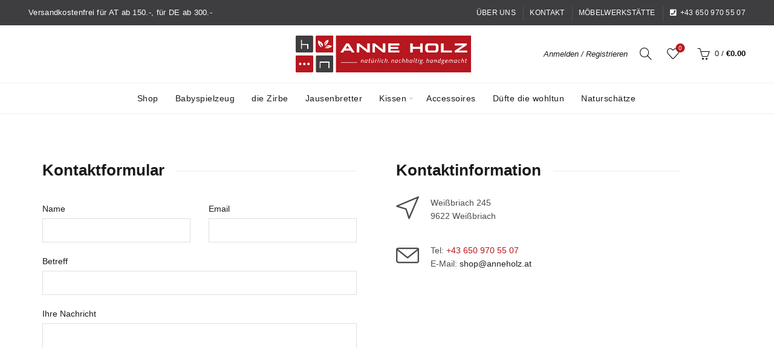

--- FILE ---
content_type: text/html; charset=UTF-8
request_url: https://anneholz.at/kontakt/
body_size: 24641
content:
<!DOCTYPE html>
<html lang="de" prefix="og: https://ogp.me/ns#">
<head>
	<meta charset="UTF-8">
	<meta name="viewport" content="width=device-width, initial-scale=1.0, maximum-scale=1.0, user-scalable=no">
	<link rel="profile" href="http://gmpg.org/xfn/11">
	<link rel="pingback" href="https://anneholz.at/xmlrpc.php">

	
<!-- Suchmaschinen-Optimierung durch Rank Math PRO - https://rankmath.com/ -->
<title>Anne Holz - Kontakt</title><link rel="preload" data-rocket-preload as="image" href="https://anneholz.at/wp-content/uploads/2017/01/logo-anneholz.png" fetchpriority="high">
<meta name="description" content="Nutzen Sie unser Kontakformular für allmögliche Fragen. Kontakt: Weißbriach 245 9622 Weißbriach Tel: +43 650 970 55 07 E-Mail: &#115;h&#111;p&#64;ann&#101;&#104;&#111;&#108;z.at"/>
<meta name="robots" content="follow, index, max-snippet:-1, max-video-preview:-1, max-image-preview:large"/>
<link rel="canonical" href="https://anneholz.at/kontakt/" />
<meta property="og:locale" content="de_DE" />
<meta property="og:type" content="article" />
<meta property="og:title" content="Anne Holz - Kontakt" />
<meta property="og:description" content="Nutzen Sie unser Kontakformular für allmögliche Fragen. Kontakt: Weißbriach 245 9622 Weißbriach Tel: +43 650 970 55 07 E-Mail: &#115;h&#111;p&#64;ann&#101;&#104;&#111;&#108;z.at" />
<meta property="og:url" content="https://anneholz.at/kontakt/" />
<meta property="og:updated_time" content="2023-09-14T15:33:35+02:00" />
<meta property="article:published_time" content="2017-02-09T12:07:12+01:00" />
<meta property="article:modified_time" content="2023-09-14T15:33:35+02:00" />
<meta name="twitter:card" content="summary_large_image" />
<meta name="twitter:title" content="Anne Holz - Kontakt" />
<meta name="twitter:description" content="Nutzen Sie unser Kontakformular für allmögliche Fragen. Kontakt: Weißbriach 245 9622 Weißbriach Tel: +43 650 970 55 07 E-Mail: &#115;h&#111;p&#64;ann&#101;&#104;&#111;&#108;z.at" />
<meta name="twitter:label1" content="Lesedauer" />
<meta name="twitter:data1" content="1 Minute" />
<script type="application/ld+json" class="rank-math-schema">{"@context":"https://schema.org","@graph":[{"@type":"Organization","@id":"https://anneholz.at/#organization","name":"Anne Holz","url":"https://anneholz.at"},{"@type":"WebSite","@id":"https://anneholz.at/#website","url":"https://anneholz.at","publisher":{"@id":"https://anneholz.at/#organization"},"inLanguage":"de"},{"@type":"ImageObject","@id":"https://anneholz.at/wp-content/uploads/2017/01/logo-anneholz.png","url":"https://anneholz.at/wp-content/uploads/2017/01/logo-anneholz.png","width":"818","height":"194","caption":"logo-anneholz","inLanguage":"de"},{"@type":"WebPage","@id":"https://anneholz.at/kontakt/#webpage","url":"https://anneholz.at/kontakt/","name":"Anne Holz - Kontakt","datePublished":"2017-02-09T12:07:12+01:00","dateModified":"2023-09-14T15:33:35+02:00","isPartOf":{"@id":"https://anneholz.at/#website"},"primaryImageOfPage":{"@id":"https://anneholz.at/wp-content/uploads/2017/01/logo-anneholz.png"},"inLanguage":"de"},{"@type":"Person","@id":"https://anneholz.at/kontakt/#author","name":"admin","image":{"@type":"ImageObject","@id":"https://secure.gravatar.com/avatar/0540266a89c6d017bbf049a721d4276f?s=96&amp;d=mm&amp;r=g","url":"https://secure.gravatar.com/avatar/0540266a89c6d017bbf049a721d4276f?s=96&amp;d=mm&amp;r=g","caption":"admin","inLanguage":"de"},"worksFor":{"@id":"https://anneholz.at/#organization"}},{"@type":"Article","headline":"Anne Holz - Kontakt","keywords":"Kontakt","datePublished":"2017-02-09T12:07:12+01:00","dateModified":"2023-09-14T15:33:35+02:00","author":{"@id":"https://anneholz.at/kontakt/#author","name":"admin"},"publisher":{"@id":"https://anneholz.at/#organization"},"description":"Nutzen Sie unser Kontakformular f\u00fcr allm\u00f6gliche Fragen. Kontakt: Wei\u00dfbriach 245 9622 Wei\u00dfbriach Tel: +43 650 970 55 07 E-Mail: shop@anneholz.at","name":"Anne Holz - Kontakt","@id":"https://anneholz.at/kontakt/#richSnippet","isPartOf":{"@id":"https://anneholz.at/kontakt/#webpage"},"image":{"@id":"https://anneholz.at/wp-content/uploads/2017/01/logo-anneholz.png"},"inLanguage":"de","mainEntityOfPage":{"@id":"https://anneholz.at/kontakt/#webpage"}}]}</script>
<!-- /Rank Math WordPress SEO Plugin -->


<link rel='stylesheet' id='wp-block-library-css' href='https://anneholz.at/wp-includes/css/dist/block-library/style.min.css?ver=499ee2549e16d59d48f12874aa3aecdb' type='text/css' media='all' />
<style id='classic-theme-styles-inline-css' type='text/css'>
/*! This file is auto-generated */
.wp-block-button__link{color:#fff;background-color:#32373c;border-radius:9999px;box-shadow:none;text-decoration:none;padding:calc(.667em + 2px) calc(1.333em + 2px);font-size:1.125em}.wp-block-file__button{background:#32373c;color:#fff;text-decoration:none}
</style>
<style id='global-styles-inline-css' type='text/css'>
body{--wp--preset--color--black: #000000;--wp--preset--color--cyan-bluish-gray: #abb8c3;--wp--preset--color--white: #ffffff;--wp--preset--color--pale-pink: #f78da7;--wp--preset--color--vivid-red: #cf2e2e;--wp--preset--color--luminous-vivid-orange: #ff6900;--wp--preset--color--luminous-vivid-amber: #fcb900;--wp--preset--color--light-green-cyan: #7bdcb5;--wp--preset--color--vivid-green-cyan: #00d084;--wp--preset--color--pale-cyan-blue: #8ed1fc;--wp--preset--color--vivid-cyan-blue: #0693e3;--wp--preset--color--vivid-purple: #9b51e0;--wp--preset--gradient--vivid-cyan-blue-to-vivid-purple: linear-gradient(135deg,rgba(6,147,227,1) 0%,rgb(155,81,224) 100%);--wp--preset--gradient--light-green-cyan-to-vivid-green-cyan: linear-gradient(135deg,rgb(122,220,180) 0%,rgb(0,208,130) 100%);--wp--preset--gradient--luminous-vivid-amber-to-luminous-vivid-orange: linear-gradient(135deg,rgba(252,185,0,1) 0%,rgba(255,105,0,1) 100%);--wp--preset--gradient--luminous-vivid-orange-to-vivid-red: linear-gradient(135deg,rgba(255,105,0,1) 0%,rgb(207,46,46) 100%);--wp--preset--gradient--very-light-gray-to-cyan-bluish-gray: linear-gradient(135deg,rgb(238,238,238) 0%,rgb(169,184,195) 100%);--wp--preset--gradient--cool-to-warm-spectrum: linear-gradient(135deg,rgb(74,234,220) 0%,rgb(151,120,209) 20%,rgb(207,42,186) 40%,rgb(238,44,130) 60%,rgb(251,105,98) 80%,rgb(254,248,76) 100%);--wp--preset--gradient--blush-light-purple: linear-gradient(135deg,rgb(255,206,236) 0%,rgb(152,150,240) 100%);--wp--preset--gradient--blush-bordeaux: linear-gradient(135deg,rgb(254,205,165) 0%,rgb(254,45,45) 50%,rgb(107,0,62) 100%);--wp--preset--gradient--luminous-dusk: linear-gradient(135deg,rgb(255,203,112) 0%,rgb(199,81,192) 50%,rgb(65,88,208) 100%);--wp--preset--gradient--pale-ocean: linear-gradient(135deg,rgb(255,245,203) 0%,rgb(182,227,212) 50%,rgb(51,167,181) 100%);--wp--preset--gradient--electric-grass: linear-gradient(135deg,rgb(202,248,128) 0%,rgb(113,206,126) 100%);--wp--preset--gradient--midnight: linear-gradient(135deg,rgb(2,3,129) 0%,rgb(40,116,252) 100%);--wp--preset--font-size--small: 13px;--wp--preset--font-size--medium: 20px;--wp--preset--font-size--large: 36px;--wp--preset--font-size--x-large: 42px;--wp--preset--spacing--20: 0.44rem;--wp--preset--spacing--30: 0.67rem;--wp--preset--spacing--40: 1rem;--wp--preset--spacing--50: 1.5rem;--wp--preset--spacing--60: 2.25rem;--wp--preset--spacing--70: 3.38rem;--wp--preset--spacing--80: 5.06rem;--wp--preset--shadow--natural: 6px 6px 9px rgba(0, 0, 0, 0.2);--wp--preset--shadow--deep: 12px 12px 50px rgba(0, 0, 0, 0.4);--wp--preset--shadow--sharp: 6px 6px 0px rgba(0, 0, 0, 0.2);--wp--preset--shadow--outlined: 6px 6px 0px -3px rgba(255, 255, 255, 1), 6px 6px rgba(0, 0, 0, 1);--wp--preset--shadow--crisp: 6px 6px 0px rgba(0, 0, 0, 1);}:where(.is-layout-flex){gap: 0.5em;}:where(.is-layout-grid){gap: 0.5em;}body .is-layout-flex{display: flex;}body .is-layout-flex{flex-wrap: wrap;align-items: center;}body .is-layout-flex > *{margin: 0;}body .is-layout-grid{display: grid;}body .is-layout-grid > *{margin: 0;}:where(.wp-block-columns.is-layout-flex){gap: 2em;}:where(.wp-block-columns.is-layout-grid){gap: 2em;}:where(.wp-block-post-template.is-layout-flex){gap: 1.25em;}:where(.wp-block-post-template.is-layout-grid){gap: 1.25em;}.has-black-color{color: var(--wp--preset--color--black) !important;}.has-cyan-bluish-gray-color{color: var(--wp--preset--color--cyan-bluish-gray) !important;}.has-white-color{color: var(--wp--preset--color--white) !important;}.has-pale-pink-color{color: var(--wp--preset--color--pale-pink) !important;}.has-vivid-red-color{color: var(--wp--preset--color--vivid-red) !important;}.has-luminous-vivid-orange-color{color: var(--wp--preset--color--luminous-vivid-orange) !important;}.has-luminous-vivid-amber-color{color: var(--wp--preset--color--luminous-vivid-amber) !important;}.has-light-green-cyan-color{color: var(--wp--preset--color--light-green-cyan) !important;}.has-vivid-green-cyan-color{color: var(--wp--preset--color--vivid-green-cyan) !important;}.has-pale-cyan-blue-color{color: var(--wp--preset--color--pale-cyan-blue) !important;}.has-vivid-cyan-blue-color{color: var(--wp--preset--color--vivid-cyan-blue) !important;}.has-vivid-purple-color{color: var(--wp--preset--color--vivid-purple) !important;}.has-black-background-color{background-color: var(--wp--preset--color--black) !important;}.has-cyan-bluish-gray-background-color{background-color: var(--wp--preset--color--cyan-bluish-gray) !important;}.has-white-background-color{background-color: var(--wp--preset--color--white) !important;}.has-pale-pink-background-color{background-color: var(--wp--preset--color--pale-pink) !important;}.has-vivid-red-background-color{background-color: var(--wp--preset--color--vivid-red) !important;}.has-luminous-vivid-orange-background-color{background-color: var(--wp--preset--color--luminous-vivid-orange) !important;}.has-luminous-vivid-amber-background-color{background-color: var(--wp--preset--color--luminous-vivid-amber) !important;}.has-light-green-cyan-background-color{background-color: var(--wp--preset--color--light-green-cyan) !important;}.has-vivid-green-cyan-background-color{background-color: var(--wp--preset--color--vivid-green-cyan) !important;}.has-pale-cyan-blue-background-color{background-color: var(--wp--preset--color--pale-cyan-blue) !important;}.has-vivid-cyan-blue-background-color{background-color: var(--wp--preset--color--vivid-cyan-blue) !important;}.has-vivid-purple-background-color{background-color: var(--wp--preset--color--vivid-purple) !important;}.has-black-border-color{border-color: var(--wp--preset--color--black) !important;}.has-cyan-bluish-gray-border-color{border-color: var(--wp--preset--color--cyan-bluish-gray) !important;}.has-white-border-color{border-color: var(--wp--preset--color--white) !important;}.has-pale-pink-border-color{border-color: var(--wp--preset--color--pale-pink) !important;}.has-vivid-red-border-color{border-color: var(--wp--preset--color--vivid-red) !important;}.has-luminous-vivid-orange-border-color{border-color: var(--wp--preset--color--luminous-vivid-orange) !important;}.has-luminous-vivid-amber-border-color{border-color: var(--wp--preset--color--luminous-vivid-amber) !important;}.has-light-green-cyan-border-color{border-color: var(--wp--preset--color--light-green-cyan) !important;}.has-vivid-green-cyan-border-color{border-color: var(--wp--preset--color--vivid-green-cyan) !important;}.has-pale-cyan-blue-border-color{border-color: var(--wp--preset--color--pale-cyan-blue) !important;}.has-vivid-cyan-blue-border-color{border-color: var(--wp--preset--color--vivid-cyan-blue) !important;}.has-vivid-purple-border-color{border-color: var(--wp--preset--color--vivid-purple) !important;}.has-vivid-cyan-blue-to-vivid-purple-gradient-background{background: var(--wp--preset--gradient--vivid-cyan-blue-to-vivid-purple) !important;}.has-light-green-cyan-to-vivid-green-cyan-gradient-background{background: var(--wp--preset--gradient--light-green-cyan-to-vivid-green-cyan) !important;}.has-luminous-vivid-amber-to-luminous-vivid-orange-gradient-background{background: var(--wp--preset--gradient--luminous-vivid-amber-to-luminous-vivid-orange) !important;}.has-luminous-vivid-orange-to-vivid-red-gradient-background{background: var(--wp--preset--gradient--luminous-vivid-orange-to-vivid-red) !important;}.has-very-light-gray-to-cyan-bluish-gray-gradient-background{background: var(--wp--preset--gradient--very-light-gray-to-cyan-bluish-gray) !important;}.has-cool-to-warm-spectrum-gradient-background{background: var(--wp--preset--gradient--cool-to-warm-spectrum) !important;}.has-blush-light-purple-gradient-background{background: var(--wp--preset--gradient--blush-light-purple) !important;}.has-blush-bordeaux-gradient-background{background: var(--wp--preset--gradient--blush-bordeaux) !important;}.has-luminous-dusk-gradient-background{background: var(--wp--preset--gradient--luminous-dusk) !important;}.has-pale-ocean-gradient-background{background: var(--wp--preset--gradient--pale-ocean) !important;}.has-electric-grass-gradient-background{background: var(--wp--preset--gradient--electric-grass) !important;}.has-midnight-gradient-background{background: var(--wp--preset--gradient--midnight) !important;}.has-small-font-size{font-size: var(--wp--preset--font-size--small) !important;}.has-medium-font-size{font-size: var(--wp--preset--font-size--medium) !important;}.has-large-font-size{font-size: var(--wp--preset--font-size--large) !important;}.has-x-large-font-size{font-size: var(--wp--preset--font-size--x-large) !important;}
.wp-block-navigation a:where(:not(.wp-element-button)){color: inherit;}
:where(.wp-block-post-template.is-layout-flex){gap: 1.25em;}:where(.wp-block-post-template.is-layout-grid){gap: 1.25em;}
:where(.wp-block-columns.is-layout-flex){gap: 2em;}:where(.wp-block-columns.is-layout-grid){gap: 2em;}
.wp-block-pullquote{font-size: 1.5em;line-height: 1.6;}
</style>
<link data-minify="1" rel='stylesheet' id='wpa-css-css' href='https://anneholz.at/wp-content/cache/min/1/wp-content/plugins/honeypot/includes/css/wpa.css?ver=1768470285' type='text/css' media='all' />
<style id='woocommerce-inline-inline-css' type='text/css'>
.woocommerce form .form-row .required { visibility: visible; }
</style>
<link data-minify="1" rel='stylesheet' id='eeb-css-frontend-css' href='https://anneholz.at/wp-content/cache/min/1/wp-content/plugins/email-encoder-bundle/assets/css/style.css?ver=1768471658' type='text/css' media='all' />
<link rel='stylesheet' id='tablepress-default-css' href='https://anneholz.at/wp-content/tablepress-combined.min.css?ver=30' type='text/css' media='all' />
<link data-minify="1" rel='stylesheet' id='borlabs-cookie-custom-css' href='https://anneholz.at/wp-content/cache/min/1/wp-content/cache/borlabs-cookie/1/borlabs-cookie-1-de.css?ver=1768470285' type='text/css' media='all' />
<link data-minify="1" rel='stylesheet' id='js_composer_front-css' href='https://anneholz.at/wp-content/cache/min/1/wp-content/plugins/js_composer/assets/css/js_composer.min.css?ver=1768470285' type='text/css' media='all' />
<link data-minify="1" rel='stylesheet' id='woocommerce-gzd-layout-css' href='https://anneholz.at/wp-content/cache/min/1/wp-content/plugins/woocommerce-germanized/build/static/layout-styles.css?ver=1768470285' type='text/css' media='all' />
<style id='woocommerce-gzd-layout-inline-css' type='text/css'>
.woocommerce-checkout .shop_table { background-color: #eeeeee; } .product p.deposit-packaging-type { font-size: 1.25em !important; } p.woocommerce-shipping-destination { display: none; }
                .wc-gzd-nutri-score-value-a {
                    background: url(https://anneholz.at/wp-content/plugins/woocommerce-germanized/assets/images/nutri-score-a.svg) no-repeat;
                }
                .wc-gzd-nutri-score-value-b {
                    background: url(https://anneholz.at/wp-content/plugins/woocommerce-germanized/assets/images/nutri-score-b.svg) no-repeat;
                }
                .wc-gzd-nutri-score-value-c {
                    background: url(https://anneholz.at/wp-content/plugins/woocommerce-germanized/assets/images/nutri-score-c.svg) no-repeat;
                }
                .wc-gzd-nutri-score-value-d {
                    background: url(https://anneholz.at/wp-content/plugins/woocommerce-germanized/assets/images/nutri-score-d.svg) no-repeat;
                }
                .wc-gzd-nutri-score-value-e {
                    background: url(https://anneholz.at/wp-content/plugins/woocommerce-germanized/assets/images/nutri-score-e.svg) no-repeat;
                }
            
</style>
<link data-minify="1" rel='stylesheet' id='wpgdprc-front-css-css' href='https://anneholz.at/wp-content/cache/min/1/wp-content/plugins/wp-gdpr-compliance/Assets/css/front.css?ver=1768470285' type='text/css' media='all' />
<style id='wpgdprc-front-css-inline-css' type='text/css'>
:root{--wp-gdpr--bar--background-color: #000000;--wp-gdpr--bar--color: #ffffff;--wp-gdpr--button--background-color: #000000;--wp-gdpr--button--background-color--darken: #000000;--wp-gdpr--button--color: #ffffff;}
</style>
<link rel='stylesheet' id='bootstrap-css' href='https://anneholz.at/wp-content/themes/basel/css/bootstrap.min.css?ver=5.8.0' type='text/css' media='all' />
<link rel='stylesheet' id='basel-style-css' href='https://anneholz.at/wp-content/themes/basel/style.min.css?ver=499ee2549e16d59d48f12874aa3aecdb' type='text/css' media='all' />
<link rel='stylesheet' id='child-style-css' href='https://anneholz.at/wp-content/themes/basel-child/style.css?ver=499ee2549e16d59d48f12874aa3aecdb' type='text/css' media='all' />
<link rel='stylesheet' id='vc_font_awesome_5_shims-css' href='https://anneholz.at/wp-content/plugins/js_composer/assets/lib/vendor/node_modules/@fortawesome/fontawesome-free/css/v4-shims.min.css?ver=7.7.2' type='text/css' media='all' />
<link data-minify="1" rel='stylesheet' id='vc_font_awesome_5-css' href='https://anneholz.at/wp-content/cache/min/1/wp-content/plugins/js_composer/assets/lib/vendor/node_modules/@fortawesome/fontawesome-free/css/all.min.css?ver=1768470285' type='text/css' media='all' />
<link rel='stylesheet' id='basel-wp-gutenberg-css' href='https://anneholz.at/wp-content/themes/basel/css/parts/wp-gutenberg.min.css?ver=5.8.0' type='text/css' media='all' />
<link rel='stylesheet' id='basel-int-revolution-slider-css' href='https://anneholz.at/wp-content/themes/basel/css/parts/int-revolution-slider.min.css?ver=5.8.0' type='text/css' media='all' />
<link rel='stylesheet' id='basel-int-wpcf7-css' href='https://anneholz.at/wp-content/themes/basel/css/parts/int-wpcf7.min.css?ver=5.8.0' type='text/css' media='all' />
<link rel='stylesheet' id='basel-woo-int-stripe-css' href='https://anneholz.at/wp-content/themes/basel/css/parts/woo-int-stripe.min.css?ver=5.8.0' type='text/css' media='all' />
<link rel='stylesheet' id='basel-woo-int-germanized-css' href='https://anneholz.at/wp-content/themes/basel/css/parts/woo-int-germanized.min.css?ver=5.8.0' type='text/css' media='all' />
<link rel='stylesheet' id='basel-int-wpbakery-base-css' href='https://anneholz.at/wp-content/themes/basel/css/parts/int-wpbakery-base.min.css?ver=5.8.0' type='text/css' media='all' />
<link rel='stylesheet' id='basel-woo-base-css' href='https://anneholz.at/wp-content/themes/basel/css/parts/woo-base.min.css?ver=5.8.0' type='text/css' media='all' />
<link rel='stylesheet' id='basel-header-top-bar-css' href='https://anneholz.at/wp-content/themes/basel/css/parts/header-top-bar.min.css?ver=5.8.0' type='text/css' media='all' />
<link rel='stylesheet' id='basel-header-general-css' href='https://anneholz.at/wp-content/themes/basel/css/parts/header-general.min.css?ver=5.8.0' type='text/css' media='all' />
<link rel='stylesheet' id='basel-el-section-title-css' href='https://anneholz.at/wp-content/themes/basel/css/parts/el-section-title.min.css?ver=5.8.0' type='text/css' media='all' />
<link rel='stylesheet' id='basel-footer-general-css' href='https://anneholz.at/wp-content/themes/basel/css/parts/footer-general.min.css?ver=5.8.0' type='text/css' media='all' />
<link rel='stylesheet' id='basel-lib-photoswipe-css' href='https://anneholz.at/wp-content/themes/basel/css/parts/lib-photoswipe.min.css?ver=5.8.0' type='text/css' media='all' />
<link rel='stylesheet' id='basel-opt-scrolltotop-css' href='https://anneholz.at/wp-content/themes/basel/css/parts/opt-scrolltotop.min.css?ver=5.8.0' type='text/css' media='all' />
<style id='rocket-lazyload-inline-css' type='text/css'>
.rll-youtube-player{position:relative;padding-bottom:56.23%;height:0;overflow:hidden;max-width:100%;}.rll-youtube-player:focus-within{outline: 2px solid currentColor;outline-offset: 5px;}.rll-youtube-player iframe{position:absolute;top:0;left:0;width:100%;height:100%;z-index:100;background:0 0}.rll-youtube-player img{bottom:0;display:block;left:0;margin:auto;max-width:100%;width:100%;position:absolute;right:0;top:0;border:none;height:auto;-webkit-transition:.4s all;-moz-transition:.4s all;transition:.4s all}.rll-youtube-player img:hover{-webkit-filter:brightness(75%)}.rll-youtube-player .play{height:100%;width:100%;left:0;top:0;position:absolute;background:url(https://anneholz.at/wp-content/plugins/wp-rocket/assets/img/youtube.png) no-repeat center;background-color: transparent !important;cursor:pointer;border:none;}
</style>
<script type="text/template" id="tmpl-variation-template">
	<div class="woocommerce-variation-description">{{{ data.variation.variation_description }}}</div>
	<div class="woocommerce-variation-price">{{{ data.variation.price_html }}}</div>
	<div class="woocommerce-variation-availability">{{{ data.variation.availability_html }}}</div>
</script>
<script type="text/template" id="tmpl-unavailable-variation-template">
	<p>Dieses Produkt ist leider nicht verfügbar. Bitte wählen Sie eine andere Kombination.</p>
</script>
<script type="text/javascript" src="https://anneholz.at/wp-includes/js/jquery/jquery.min.js?ver=3.7.1" id="jquery-core-js"></script>
<script type="text/javascript" src="https://anneholz.at/wp-includes/js/jquery/jquery-migrate.min.js?ver=3.4.1" id="jquery-migrate-js"></script>
<script type="text/javascript" src="https://anneholz.at/wp-content/plugins/woocommerce/assets/js/jquery-blockui/jquery.blockUI.min.js?ver=2.7.0-wc.9.0.2" id="jquery-blockui-js" data-wp-strategy="defer"></script>
<script type="text/javascript" id="wc-add-to-cart-js-extra">
/* <![CDATA[ */
var wc_add_to_cart_params = {"ajax_url":"\/wp-admin\/admin-ajax.php","wc_ajax_url":"\/?wc-ajax=%%endpoint%%","i18n_view_cart":"Warenkorb anzeigen","cart_url":"https:\/\/anneholz.at\/warenkorb\/","is_cart":"","cart_redirect_after_add":"no"};
/* ]]> */
</script>
<script type="text/javascript" src="https://anneholz.at/wp-content/plugins/woocommerce/assets/js/frontend/add-to-cart.min.js?ver=9.0.2" id="wc-add-to-cart-js" data-wp-strategy="defer"></script>
<script type="text/javascript" src="https://anneholz.at/wp-content/plugins/woocommerce/assets/js/js-cookie/js.cookie.min.js?ver=2.1.4-wc.9.0.2" id="js-cookie-js" data-wp-strategy="defer"></script>
<script type="text/javascript" id="woocommerce-js-extra">
/* <![CDATA[ */
var woocommerce_params = {"ajax_url":"\/wp-admin\/admin-ajax.php","wc_ajax_url":"\/?wc-ajax=%%endpoint%%"};
/* ]]> */
</script>
<script type="text/javascript" src="https://anneholz.at/wp-content/plugins/woocommerce/assets/js/frontend/woocommerce.min.js?ver=9.0.2" id="woocommerce-js" defer="defer" data-wp-strategy="defer"></script>
<script type="text/javascript" src="https://anneholz.at/wp-content/plugins/email-encoder-bundle/assets/js/custom.js?ver=2c542c9989f589cd5318f5cef6a9ecd7" id="eeb-js-frontend-js"></script>
<script type="text/javascript" src="https://anneholz.at/wp-content/plugins/js_composer/assets/js/vendors/woocommerce-add-to-cart.js?ver=7.7.2" id="vc_woocommerce-add-to-cart-js-js"></script>
<script data-no-optimize="1" data-no-minify="1" data-cfasync="false" type="text/javascript" src="https://anneholz.at/wp-content/cache/borlabs-cookie/1/borlabs-cookie-config-de.json.js?ver=3.3.23-72" id="borlabs-cookie-config-js"></script>
<script type="text/javascript" id="wpgdprc-front-js-js-extra">
/* <![CDATA[ */
var wpgdprcFront = {"ajaxUrl":"https:\/\/anneholz.at\/wp-admin\/admin-ajax.php","ajaxNonce":"1ad0f6679f","ajaxArg":"security","pluginPrefix":"wpgdprc","blogId":"1","isMultiSite":"","locale":"de_DE_formal","showSignUpModal":"","showFormModal":"","cookieName":"wpgdprc-consent","consentVersion":"","path":"\/","prefix":"wpgdprc"};
/* ]]> */
</script>
<script type="text/javascript" src="https://anneholz.at/wp-content/plugins/wp-gdpr-compliance/Assets/js/front.min.js?ver=1706705905" id="wpgdprc-front-js-js"></script>
<!--[if lt IE 9]>
<script type="text/javascript" src="https://anneholz.at/wp-content/themes/basel/js/html5.min.js?ver=5.8.0" id="basel_html5shiv-js"></script>
<![endif]-->
<script type="text/javascript" src="https://anneholz.at/wp-includes/js/underscore.min.js?ver=1.13.4" id="underscore-js"></script>
<script type="text/javascript" id="wp-util-js-extra">
/* <![CDATA[ */
var _wpUtilSettings = {"ajax":{"url":"\/wp-admin\/admin-ajax.php"}};
/* ]]> */
</script>
<script type="text/javascript" src="https://anneholz.at/wp-includes/js/wp-util.min.js?ver=499ee2549e16d59d48f12874aa3aecdb" id="wp-util-js"></script>
<script type="text/javascript" id="wc-add-to-cart-variation-js-extra">
/* <![CDATA[ */
var wc_add_to_cart_variation_params = {"wc_ajax_url":"\/?wc-ajax=%%endpoint%%","i18n_no_matching_variations_text":"Es entsprechen leider keine Produkte Ihrer Auswahl. Bitte w\u00e4hlen Sie eine andere Kombination.","i18n_make_a_selection_text":"Bitte w\u00e4hlen Sie Produktoptionen aus, damit Sie den Artikel in den Warenkorb legen k\u00f6nnen.","i18n_unavailable_text":"Dieses Produkt ist leider nicht verf\u00fcgbar. Bitte w\u00e4hlen Sie eine andere Kombination."};
/* ]]> */
</script>
<script type="text/javascript" src="https://anneholz.at/wp-content/plugins/woocommerce/assets/js/frontend/add-to-cart-variation.min.js?ver=9.0.2" id="wc-add-to-cart-variation-js" defer="defer" data-wp-strategy="defer"></script>
<script type="text/javascript" id="wc-gzd-add-to-cart-variation-js-extra">
/* <![CDATA[ */
var wc_gzd_add_to_cart_variation_params = {"wrapper":".product","price_selector":"p.price","replace_price":"1"};
/* ]]> */
</script>
<script type="text/javascript" src="https://anneholz.at/wp-content/plugins/woocommerce-germanized/build/static/add-to-cart-variation.js?ver=3.16.9" id="wc-gzd-add-to-cart-variation-js" defer="defer" data-wp-strategy="defer"></script>
<script></script><meta name="generator" content="Redux 4.4.17" /><meta name="theme-color" content="">		
		
		
							<link rel="shortcut icon" href="https://anneholz.at/wp-content/uploads/2017/01/Rainer-Holz-Favicon.png">
			<link rel="apple-touch-icon-precomposed" sizes="152x152" href="https://anneholz.at/wp-content/themes/basel/images/icons/apple-touch-icon-152x152-precomposed.png">
		        <style> 
            	
			/* Shop popup */
			
			.basel-promo-popup {
			   max-width: 900px;
			}
	
            .site-logo {
                width: 15%;
            }    

            .site-logo img {
                max-width: 300px;
                max-height: 95px;
            }    

                            .widgetarea-head {
                    width: 42.5%;
                }  

                .right-column {
                    width: 42.5%;
                }  

                .sticky-header .right-column {
                    width: 250px;
                }  

            
                            .basel-woocommerce-layered-nav .basel-scroll-content {
                    max-height: 280px;
                }
            
			/* header Banner */
			body .header-banner {
				height: 40px;
			}
	
			body.header-banner-display .website-wrapper {
				margin-top:40px;
			}	

            /* Topbar height configs */

			.topbar-menu ul > li {
				line-height: 42px;
			}
			
			.topbar-wrapp,
			.topbar-content:before {
				height: 42px;
			}
			
			.sticky-header-prepared.basel-top-bar-on .header-shop, 
			.sticky-header-prepared.basel-top-bar-on .header-split,
			.enable-sticky-header.basel-header-overlap.basel-top-bar-on .main-header {
				top: 42px;
			}

            /* Header height configs */

            /* Limit logo image height for according to header height */
            .site-logo img {
                max-height: 95px;
            } 

            /* And for sticky header logo also */
            .act-scroll .site-logo img,
            .header-clone .site-logo img {
                max-height: 75px;
            }   

            /* Set sticky headers height for cloned headers based on menu links line height */
            .header-clone .main-nav .menu > li > a {
                height: 75px;
                line-height: 75px;
            } 

            /* Height for switch logos */

            .sticky-header-real:not(.global-header-menu-top) .switch-logo-enable .basel-logo {
                height: 95px;
            }

            .sticky-header-real:not(.global-header-menu-top) .act-scroll .switch-logo-enable .basel-logo {
                height: 75px;
            }

            .sticky-header-real:not(.global-header-menu-top) .act-scroll .switch-logo-enable {
                transform: translateY(-75px);
            }

                            /* Header height for layouts that don't have line height for menu links */
                .wrapp-header {
                    min-height: 95px;
                } 
            
            
            
            
            /* Page headings settings for heading overlap. Calculate on the header height base */

            .basel-header-overlap .title-size-default,
            .basel-header-overlap .title-size-small,
            .basel-header-overlap .title-shop.without-title.title-size-default,
            .basel-header-overlap .title-shop.without-title.title-size-small {
                padding-top: 135px;
            }


            .basel-header-overlap .title-shop.without-title.title-size-large,
            .basel-header-overlap .title-size-large {
                padding-top: 215px;
            }

            @media (max-width: 991px) {

				/* header Banner */
				body .header-banner {
					height: 40px;
				}
	
				body.header-banner-display .website-wrapper {
					margin-top:40px;
				}

	            /* Topbar height configs */
				.topbar-menu ul > li {
					line-height: 38px;
				}
				
				.topbar-wrapp,
				.topbar-content:before {
					height: 38px;
				}
				
				.sticky-header-prepared.basel-top-bar-on .header-shop, 
				.sticky-header-prepared.basel-top-bar-on .header-split,
				.enable-sticky-header.basel-header-overlap.basel-top-bar-on .main-header {
					top: 38px;
				}

                /* Set header height for mobile devices */
                .main-header .wrapp-header {
                    min-height: 60px;
                } 

                /* Limit logo image height for mobile according to mobile header height */
                .site-logo img {
                    max-height: 60px;
                }   

                /* Limit logo on sticky header. Both header real and header cloned */
                .act-scroll .site-logo img,
                .header-clone .site-logo img {
                    max-height: 60px;
                }

                /* Height for switch logos */

                .main-header .switch-logo-enable .basel-logo {
                    height: 60px;
                }

                .sticky-header-real:not(.global-header-menu-top) .act-scroll .switch-logo-enable .basel-logo {
                    height: 60px;
                }

                .sticky-header-real:not(.global-header-menu-top) .act-scroll .switch-logo-enable {
                    transform: translateY(-60px);
                }

                /* Page headings settings for heading overlap. Calculate on the MOBILE header height base */
                .basel-header-overlap .title-size-default,
                .basel-header-overlap .title-size-small,
                .basel-header-overlap .title-shop.without-title.title-size-default,
                .basel-header-overlap .title-shop.without-title.title-size-small {
                    padding-top: 80px;
                }

                .basel-header-overlap .title-shop.without-title.title-size-large,
                .basel-header-overlap .title-size-large {
                    padding-top: 120px;
                }
 
            }

                 
                    </style>
        
        
			<noscript><style>.woocommerce-product-gallery{ opacity: 1 !important; }</style></noscript>
	<meta name="generator" content="Powered by WPBakery Page Builder - drag and drop page builder for WordPress."/>
<meta name="generator" content="Powered by Slider Revolution 6.7.14 - responsive, Mobile-Friendly Slider Plugin for WordPress with comfortable drag and drop interface." />
<script>function setREVStartSize(e){
			//window.requestAnimationFrame(function() {
				window.RSIW = window.RSIW===undefined ? window.innerWidth : window.RSIW;
				window.RSIH = window.RSIH===undefined ? window.innerHeight : window.RSIH;
				try {
					var pw = document.getElementById(e.c).parentNode.offsetWidth,
						newh;
					pw = pw===0 || isNaN(pw) || (e.l=="fullwidth" || e.layout=="fullwidth") ? window.RSIW : pw;
					e.tabw = e.tabw===undefined ? 0 : parseInt(e.tabw);
					e.thumbw = e.thumbw===undefined ? 0 : parseInt(e.thumbw);
					e.tabh = e.tabh===undefined ? 0 : parseInt(e.tabh);
					e.thumbh = e.thumbh===undefined ? 0 : parseInt(e.thumbh);
					e.tabhide = e.tabhide===undefined ? 0 : parseInt(e.tabhide);
					e.thumbhide = e.thumbhide===undefined ? 0 : parseInt(e.thumbhide);
					e.mh = e.mh===undefined || e.mh=="" || e.mh==="auto" ? 0 : parseInt(e.mh,0);
					if(e.layout==="fullscreen" || e.l==="fullscreen")
						newh = Math.max(e.mh,window.RSIH);
					else{
						e.gw = Array.isArray(e.gw) ? e.gw : [e.gw];
						for (var i in e.rl) if (e.gw[i]===undefined || e.gw[i]===0) e.gw[i] = e.gw[i-1];
						e.gh = e.el===undefined || e.el==="" || (Array.isArray(e.el) && e.el.length==0)? e.gh : e.el;
						e.gh = Array.isArray(e.gh) ? e.gh : [e.gh];
						for (var i in e.rl) if (e.gh[i]===undefined || e.gh[i]===0) e.gh[i] = e.gh[i-1];
											
						var nl = new Array(e.rl.length),
							ix = 0,
							sl;
						e.tabw = e.tabhide>=pw ? 0 : e.tabw;
						e.thumbw = e.thumbhide>=pw ? 0 : e.thumbw;
						e.tabh = e.tabhide>=pw ? 0 : e.tabh;
						e.thumbh = e.thumbhide>=pw ? 0 : e.thumbh;
						for (var i in e.rl) nl[i] = e.rl[i]<window.RSIW ? 0 : e.rl[i];
						sl = nl[0];
						for (var i in nl) if (sl>nl[i] && nl[i]>0) { sl = nl[i]; ix=i;}
						var m = pw>(e.gw[ix]+e.tabw+e.thumbw) ? 1 : (pw-(e.tabw+e.thumbw)) / (e.gw[ix]);
						newh =  (e.gh[ix] * m) + (e.tabh + e.thumbh);
					}
					var el = document.getElementById(e.c);
					if (el!==null && el) el.style.height = newh+"px";
					el = document.getElementById(e.c+"_wrapper");
					if (el!==null && el) {
						el.style.height = newh+"px";
						el.style.display = "block";
					}
				} catch(e){
					console.log("Failure at Presize of Slider:" + e)
				}
			//});
		  };</script>
<style data-type="basel-dynamic-css">.page-title-default{background-color:#212121;}.topbar-wrapp{background-color:#3e3e40;}.main-header{border-style:solid;}.footer-container{background-color:#3e3e40;}body, p, .widget_nav_mega_menu .menu > li > a, 
.mega-navigation .menu > li > a,
.basel-navigation .menu > li.menu-item-design-full-width .sub-sub-menu li a, 
.basel-navigation .menu > li.menu-item-design-sized .sub-sub-menu li a,
.basel-navigation .menu > li.menu-item-design-default .sub-menu li a,
.font-default
		{font-family: Arial, Helvetica, sans-serif;}h1 a, h2 a, h3 a, h4 a, h5 a, h6 a, h1, h2, h3, h4, h5, h6, .title, table th,
.wc-tabs li a,
.masonry-filter li a,
.woocommerce .cart-empty,
.basel-navigation .menu > li.menu-item-design-full-width .sub-menu > li > a, 
.basel-navigation .menu > li.menu-item-design-sized .sub-menu > li > a,
.mega-menu-list > li > a,
fieldset legend,
table th,
.basel-empty-compare,
.compare-field,
.compare-value:before,
.color-scheme-dark .info-box-inner h1,
.color-scheme-dark .info-box-inner h2,
.color-scheme-dark .info-box-inner h3,
.color-scheme-dark .info-box-inner h4,
.color-scheme-dark .info-box-inner h5,
.color-scheme-dark .info-box-inner h6

		{font-family: Arial, Helvetica, sans-serif;}

.product-title a,
.post-slide .entry-title a,
.category-grid-item .hover-mask h3,
.basel-search-full-screen .basel-search-inner input[type="text"],
.blog-post-loop .entry-title,
.post-title-large-image .entry-title,
.single-product-content .entry-title,
.basel-entities-title
		{font-family: Arial, Helvetica, sans-serif;}.title-alt, .subtitle, .font-alt, .basel-entry-meta{font-family: Arial, Helvetica, sans-serif;}.color-primary,.mobile-nav ul li.current-menu-item > a,.main-nav .menu > li.current-menu-item > a,.main-nav .menu > li.onepage-link.current-menu-item > a,.main-nav .menu > li > a:hover,.basel-navigation .menu>li.menu-item-design-default ul li:hover>a,.basel-navigation .menu > li.menu-item-design-full-width .sub-menu li a:hover, .basel-navigation .menu > li.menu-item-design-sized .sub-menu li a:hover,.basel-product-categories.responsive-cateogires li.current-cat > a, .basel-product-categories.responsive-cateogires li.current-cat-parent > a,.basel-product-categories.responsive-cateogires li.current-cat-ancestor > a,.basel-my-account-links a:hover:before,.mega-menu-list > li > a:hover,.mega-menu-list .sub-sub-menu li a:hover,a[href^=tel],.topbar-menu ul > li > .sub-menu-dropdown li > a:hover,.btn.btn-color-primary.btn-style-bordered,.button.btn-color-primary.btn-style-bordered,button.btn-color-primary.btn-style-bordered,.added_to_cart.btn-color-primary.btn-style-bordered,input[type=submit].btn-color-primary.btn-style-bordered,a.login-to-prices-msg,a.login-to-prices-msg:hover,.basel-dark .single-product-content .entry-summary .yith-wcwl-add-to-wishlist .yith-wcwl-wishlistaddedbrowse a:before, .basel-dark .single-product-content .entry-summary .yith-wcwl-add-to-wishlist .yith-wcwl-wishlistexistsbrowse a:before,.basel-dark .read-more-section .btn-read-more,.basel-dark .basel-load-more,.basel-dark .color-primary,.basel-hover-link .swap-elements .btn-add a,.basel-hover-link .swap-elements .btn-add a:hover,.blog-post-loop .entry-title a:hover,.blog-post-loop.sticky .entry-title:before,.post-slide .entry-title a:hover,.comments-area .reply a,.single-post-navigation a:hover,blockquote footer:before,blockquote cite,.format-quote .entry-content blockquote cite, .format-quote .entry-content blockquote cite a,.basel-entry-meta .meta-author a,.search-no-results.woocommerce .site-content:before,.search-no-results .not-found .entry-header:before,.login-form-footer .lost_password:hover,.error404 .page-title,.menu-label-new:after,.widget_shopping_cart .product_list_widget li .quantity .amount,.product_list_widget li ins .amount,.price ins > .amount,.price ins,.single-product .price,.single-product .price .amount,.popup-quick-view .price,.popup-quick-view .price .amount,.basel-products-nav .product-short .price,.basel-products-nav .product-short .price .amount,.star-rating span:before,.comment-respond .stars a:hover:after,.comment-respond .stars a.active:after,.single-product-content .comment-form .stars span a:hover,.single-product-content .comment-form .stars span a.active,.tabs-layout-accordion .basel-tab-wrapper .basel-accordion-title:hover,.tabs-layout-accordion .basel-tab-wrapper .basel-accordion-title.active,.single-product-content .woocommerce-product-details__short-description ul > li:before, .single-product-content #tab-description ul > li:before, .blog-post-loop .entry-content ul > li:before, .comments-area .comment-list li ul > li:before,.brands-list .brand-item a:hover,.footer-container .footer-widget-collapse.footer-widget-opened .widget-title:after,.sidebar-widget li a:hover, .filter-widget li a:hover,.sidebar-widget li > ul li a:hover, .filter-widget li > ul li a:hover,.basel-price-filter ul li a:hover .amount,.basel-hover-effect-4 .swap-elements > a,.basel-hover-effect-4 .swap-elements > a:hover,.product-grid-item .basel-product-cats a:hover, .product-grid-item .basel-product-brands-links a:hover,.wishlist_table tr td.product-price ins .amount,.basel-buttons .product-compare-button > a.added:before,.basel-buttons .basel-wishlist-btn > a.added:before,.single-product-content .entry-summary .yith-wcwl-add-to-wishlist a:hover,.single-product-content .container .entry-summary .yith-wcwl-add-to-wishlist a:hover:before,.single-product-content .entry-summary .yith-wcwl-add-to-wishlist .yith-wcwl-wishlistaddedbrowse a:before, .single-product-content .entry-summary .yith-wcwl-add-to-wishlist .yith-wcwl-wishlistexistsbrowse a:before,.single-product-content .entry-summary .yith-wcwl-add-to-wishlist .yith-wcwl-add-button.feid-in > a:before,.basel-sticky-btn .basel-sticky-btn-wishlist a.added, .basel-sticky-btn .basel-sticky-btn-wishlist a:hover,.single-product-content .entry-summary .wishlist-btn-wrapper a:hover,.single-product-content .entry-summary .wishlist-btn-wrapper a:hover:before,.single-product-content .entry-summary .wishlist-btn-wrapper a.added:before,.vendors-list ul li a:hover,.product-list-item .product-list-buttons .basel-wishlist-btn a:hover,.product-list-item .product-list-buttons .product-compare-button a:hover,.product-list-item .product-list-buttons .basel-wishlist-btn > a.added:before,.product-list-item .product-list-buttons .product-compare-button > a.added:before,.basel-sticky-btn .basel-sticky-btn-compare a.added, .basel-sticky-btn .basel-sticky-btn-compare a:hover,.single-product-content .entry-summary .compare-btn-wrapper a:hover,.single-product-content .entry-summary .compare-btn-wrapper a:hover:before,.single-product-content .entry-summary .compare-btn-wrapper a.added:before,.single-product-content .entry-summary .basel-sizeguide-btn:hover,.single-product-content .entry-summary .basel-sizeguide-btn:hover:before,.blog-post-loop .entry-content ul li:before,.basel-menu-price .menu-price-price,.basel-menu-price.cursor-pointer:hover .menu-price-title,.comments-area #cancel-comment-reply-link:hover,.comments-area .comment-body .comment-edit-link:hover,.popup-quick-view .entry-summary .entry-title a:hover,.wpb_text_column ul:not(.social-icons) > li:before,.widget_product_categories .basel-cats-toggle:hover,.widget_product_categories .toggle-active,.widget_product_categories li.current-cat-parent > a, .widget_product_categories li.current-cat > a,.woocommerce-checkout-review-order-table tfoot .order-total td .amount,.widget_shopping_cart .product_list_widget li .remove:hover,.basel-active-filters .widget_layered_nav_filters ul li a .amount,.title-wrapper.basel-title-color-primary .title-subtitle,.widget_shopping_cart .widget_shopping_cart_content > .total .amount,.color-scheme-light .vc_tta-tabs.vc_tta-tabs-position-top.vc_tta-style-classic .vc_tta-tab.vc_active > a,.wpb-js-composer .vc_tta.vc_general.vc_tta-style-classic .vc_tta-tab.vc_active > a,.basel-free-progress-bar .amount{color:#B7171F;}.wishlist-info-widget .icon-count,.compare-info-widget .icon-count,.basel-toolbar-compare .compare-count,.basel-cart-design-2 > a .basel-cart-number,.basel-cart-design-3 > a .basel-cart-number,.basel-sticky-sidebar-opener:not(.sticky-toolbar):hover,.btn.btn-color-primary,.button.btn-color-primary,button.btn-color-primary,.added_to_cart.btn-color-primary,input[type=submit].btn-color-primary,.btn.btn-color-primary:hover,.button.btn-color-primary:hover,button.btn-color-primary:hover,.added_to_cart.btn-color-primary:hover,input[type=submit].btn-color-primary:hover,.btn.btn-color-primary.btn-style-bordered:hover,.button.btn-color-primary.btn-style-bordered:hover,button.btn-color-primary.btn-style-bordered:hover,.added_to_cart.btn-color-primary.btn-style-bordered:hover,input[type=submit].btn-color-primary.btn-style-bordered:hover,.widget_shopping_cart .widget_shopping_cart_content .buttons .checkout,.widget_shopping_cart .widget_shopping_cart_content .buttons .checkout:hover,.basel-search-dropdown .basel-search-wrapper .basel-search-inner form button,.basel-search-dropdown .basel-search-wrapper .basel-search-inner form button:hover,.no-results .searchform #searchsubmit,.no-results .searchform #searchsubmit:hover,.comments-area .comment-respond input[type=submit],.comments-area .comment-respond input[type=submit]:hover,.woocommerce .cart-collaterals .cart_totals .wc-proceed-to-checkout > a.button,.woocommerce .cart-collaterals .cart_totals .wc-proceed-to-checkout > a.button:hover,.woocommerce .checkout_coupon .button,.woocommerce .checkout_coupon .button:hover,.woocommerce .place-order button,.woocommerce .place-order button:hover,.woocommerce-order-pay #order_review .button,.woocommerce-order-pay #order_review .button:hover,.woocommerce-account button[name=track],.woocommerce-account button[name=track]:hover,.woocommerce-account button[name=save_account_details],.woocommerce-account button[name=save_account_details]:hover,.woocommerce-account button[name=save_address],.woocommerce-account button[name=save_address]:hover,.search-no-results .not-found .entry-content .searchform #searchsubmit,.search-no-results .not-found .entry-content .searchform #searchsubmit:hover,.error404 .page-content > .searchform #searchsubmit,.error404 .page-content > .searchform #searchsubmit:hover,.return-to-shop .button,.return-to-shop .button:hover,.basel-hover-excerpt .btn-add a,.basel-hover-excerpt .btn-add a:hover,.basel-hover-standard .btn-add > a,.basel-hover-standard .btn-add > a:hover,.basel-price-table .basel-plan-footer > a,.basel-price-table .basel-plan-footer > a:hover,.basel-pf-btn button,.basel-pf-btn button:hover,.basel-info-box.box-style-border .info-btn-wrapper a,.basel-info-box.box-style-border .info-btn-wrapper a:hover,.basel-info-box2.box-style-border .info-btn-wrapper a,.basel-info-box2.box-style-border .info-btn-wrapper a:hover,.basel-hover-quick .woocommerce-variation-add-to-cart .button,.basel-hover-quick .woocommerce-variation-add-to-cart .button:hover,.product-list-item .product-list-buttons > a,.product-list-item .product-list-buttons > a:hover,.wpb_video_wrapper .button-play,.pswp__share--download:hover,.basel-navigation .menu > li.callto-btn > a,.basel-navigation .menu > li.callto-btn > a:hover,.basel-dark .basel-load-more:hover,.basel-dark .basel-load-more.load-on-click + .basel-load-more-loader,.basel-dark .feedback-form .wpcf7-submit,.basel-dark .mc4wp-form input[type=submit],.basel-dark .single_add_to_cart_button,.basel-dark .basel-buy-now-btn,.basel-dark .basel-compare-col .add_to_cart_button,.basel-dark .basel-compare-col .added_to_cart,.basel-dark .basel-sticky-btn .basel-sticky-add-to-cart,.basel-dark .single-product-content .comment-form .form-submit input[type=submit],.basel-dark .basel-registration-page .basel-switch-to-register,.basel-dark .register .button, .basel-dark .login .button,.basel-dark .lost_reset_password .button,.basel-dark .wishlist_table tr td.product-add-to-cart > .add_to_cart.button, .basel-dark .woocommerce .cart-actions .coupon .button,.basel-dark .feedback-form .wpcf7-submit:hover,.basel-dark .mc4wp-form input[type=submit]:hover,.basel-dark .single_add_to_cart_button:hover,.basel-dark .basel-buy-now-btn:hover,.basel-dark .basel-compare-col .add_to_cart_button:hover,.basel-dark .basel-compare-col .added_to_cart:hover,.basel-dark .basel-sticky-btn .basel-sticky-add-to-cart:hover,.basel-dark .single-product-content .comment-form .form-submit input[type=submit]:hover,.basel-dark .basel-registration-page .basel-switch-to-register:hover, .basel-dark .register .button:hover, .basel-dark .login .button:hover, .basel-dark .lost_reset_password .button:hover, .basel-dark .wishlist_table tr td.product-add-to-cart > .add_to_cart.button:hover,.basel-dark .woocommerce .cart-actions .coupon .button:hover,.basel-progress-bar .progress-bar,.widget_price_filter .ui-slider .ui-slider-handle:after,.widget_price_filter .ui-slider .ui-slider-range,.widget_tag_cloud .tagcloud a:hover,.widget_product_tag_cloud .tagcloud a:hover,div.bbp-submit-wrapper button,div.bbp-submit-wrapper button:hover,#bbpress-forums .bbp-search-form #bbp_search_submit,#bbpress-forums .bbp-search-form #bbp_search_submit:hover,body .select2-container--default .select2-results__option--highlighted[aria-selected], .basel-add-img-msg:before,.product-video-button a:hover:before, .product-360-button a:hover:before,.mobile-nav ul li .up-icon,.scrollToTop:hover,.basel-sticky-filter-btn:hover,.categories-opened li a:active,.basel-price-table .basel-plan-price,.header-categories .secondary-header .mega-navigation,.widget_nav_mega_menu,.meta-post-categories,.slider-title:before,.title-wrapper.basel-title-style-simple .title:after,.menu-label-new,.product-label.onsale,.color-scheme-light .vc_tta-tabs.vc_tta-tabs-position-top.vc_tta-style-classic .vc_tta-tab.vc_active > a span:after,.wpb-js-composer .vc_tta.vc_general.vc_tta-style-classic .vc_tta-tab.vc_active > a span:after,.portfolio-with-bg-alt .portfolio-entry:hover .entry-header > .portfolio-info{background-color:#B7171F;}.btn.btn-color-primary,.button.btn-color-primary,button.btn-color-primary,.added_to_cart.btn-color-primary,input[type=submit].btn-color-primary,.btn.btn-color-primary:hover,.button.btn-color-primary:hover,button.btn-color-primary:hover,.added_to_cart.btn-color-primary:hover,input[type=submit].btn-color-primary:hover,.btn.btn-color-primary.btn-style-bordered:hover,.button.btn-color-primary.btn-style-bordered:hover,button.btn-color-primary.btn-style-bordered:hover,.widget_shopping_cart .widget_shopping_cart_content .buttons .checkout,.widget_shopping_cart .widget_shopping_cart_content .buttons .checkout:hover,.basel-search-dropdown .basel-search-wrapper .basel-search-inner form button,.basel-search-dropdown .basel-search-wrapper .basel-search-inner form button:hover,.comments-area .comment-respond input[type=submit],.comments-area .comment-respond input[type=submit]:hover,.sidebar-container .mc4wp-form input[type=submit],.sidebar-container .mc4wp-form input[type=submit]:hover,.footer-container .mc4wp-form input[type=submit],.footer-container .mc4wp-form input[type=submit]:hover,.filters-area .mc4wp-form input[type=submit],.filters-area .mc4wp-form input[type=submit]:hover,.woocommerce .cart-collaterals .cart_totals .wc-proceed-to-checkout > a.button,.woocommerce .cart-collaterals .cart_totals .wc-proceed-to-checkout > a.button:hover,.woocommerce .checkout_coupon .button,.woocommerce .checkout_coupon .button:hover,.woocommerce .place-order button,.woocommerce .place-order button:hover,.woocommerce-order-pay #order_review .button,.woocommerce-order-pay #order_review .button:hover,.woocommerce-account button[name=track],.woocommerce-account button[name=track]:hover,.woocommerce-account button[name=save_account_details],.woocommerce-account button[name=save_account_details]:hover,.woocommerce-account button[name=save_address],.woocommerce-account button[name=save_address]:hover,.woocommerce-page button[name=save_address]:hover,.search-no-results .not-found .entry-content .searchform #searchsubmit,.search-no-results .not-found .entry-content .searchform #searchsubmit:hover,.error404 .page-content > .searchform #searchsubmit,.error404 .page-content > .searchform #searchsubmit:hover,.no-results .searchform #searchsubmit,.no-results .searchform #searchsubmit:hover,.return-to-shop .button,.return-to-shop .button:hover,.basel-hover-excerpt .btn-add a,.basel-hover-excerpt .btn-add a:hover,.basel-hover-standard .btn-add > a,.basel-hover-standard .btn-add > a:hover,.basel-price-table .basel-plan-footer > a,.basel-price-table .basel-plan-footer > a:hover,.basel-pf-btn button,.basel-pf-btn button:hover,body .basel-info-box.box-style-border .info-btn-wrapper a,body .basel-info-box.box-style-border .info-btn-wrapper a:hover,body .basel-info-box2.box-style-border .info-btn-wrapper a,body .basel-info-box2.box-style-border .info-btn-wrapper a:hover,.basel-hover-quick .woocommerce-variation-add-to-cart .button,.basel-hover-quick .woocommerce-variation-add-to-cart .button:hover,.product-list-item .product-list-buttons > a,.product-list-item .product-list-buttons > a:hover,body .wpb_video_wrapper .button-play,.woocommerce-store-notice__dismiss-link:hover,.basel-compare-table .compare-loader:after,.basel-sticky-sidebar-opener:not(.sticky-toolbar):hover,.basel-dark .read-more-section .btn-read-more,.basel-dark .basel-load-more,.basel-dark .basel-load-more:hover,.basel-dark .feedback-form .wpcf7-submit,.basel-dark .mc4wp-form input[type=submit],.basel-dark .single_add_to_cart_button,.basel-dark .basel-buy-now-btn,.basel-dark .basel-compare-col .add_to_cart_button,.basel-dark .basel-compare-col .added_to_cart,.basel-dark .basel-sticky-btn .basel-sticky-add-to-cart,.basel-dark .single-product-content .comment-form .form-submit input[type=submit],.basel-dark .basel-registration-page .basel-switch-to-register,.basel-dark .register .button, .basel-dark .login .button,.basel-dark .lost_reset_password .button,.basel-dark .wishlist_table tr td.product-add-to-cart > .add_to_cart.button, .basel-dark .woocommerce .cart-actions .coupon .button,.basel-dark .feedback-form .wpcf7-submit:hover,.basel-dark .mc4wp-form input[type=submit]:hover,.basel-dark .single_add_to_cart_button:hover,.basel-dark .basel-buy-now-btn:hover,.basel-dark .basel-compare-col .add_to_cart_button:hover,.basel-dark .basel-compare-col .added_to_cart:hover,.basel-dark .basel-sticky-btn .basel-sticky-add-to-cart:hover,.basel-dark .single-product-content .comment-form .form-submit input[type=submit]:hover,.basel-dark .basel-registration-page .basel-switch-to-register:hover,.basel-dark .register .button:hover, .basel-dark .login .button:hover,.basel-dark .lost_reset_password .button:hover,.basel-dark .wishlist_table tr td.product-add-to-cart > .add_to_cart.button:hover,.basel-dark .woocommerce .cart-actions .coupon .button:hover,.cookies-buttons .cookies-accept-btn:hover,.blockOverlay:after,.widget_shopping_cart li.basel-loading:after,.basel-price-table:hover,.title-shop .nav-shop ul li a:after,.widget_tag_cloud .tagcloud a:hover,.widget_product_tag_cloud .tagcloud a:hover,div.bbp-submit-wrapper button,div.bbp-submit-wrapper button:hover,#bbpress-forums .bbp-search-form #bbp_search_submit,#bbpress-forums .bbp-search-form #bbp_search_submit:hover,.basel-hover-link .swap-elements .btn-add a,.basel-hover-link .swap-elements .btn-add a:hover,.basel-hover-link .swap-elements .btn-add a.loading:after,.scrollToTop:hover, .basel-sticky-filter-btn:hover,blockquote{border-color:#B7171F;}.with-animation .info-box-icon svg path,.single-product-content .entry-summary .basel-sizeguide-btn:hover svg{stroke:#B7171F;}.button, 
button, 
input[type=submit],
html .yith-woocompare-widget a.button.compare,
html .basel-dark .basel-registration-page .basel-switch-to-register,
html .basel-dark .login .button,
html .basel-dark .register .button,
html .basel-dark .widget_shopping_cart .buttons a,
html .basel-dark .yith-woocompare-widget a.button.compare,
html .basel-dark .widget_price_filter .price_slider_amount .button,
html .basel-dark .woocommerce-widget-layered-nav-dropdown__submit,
html .basel-dark .basel-widget-layered-nav-dropdown__submit,
html .basel-dark .woocommerce .cart-actions input[name="update_cart"]{background-color:#ECECEC;}.button, 
button, 
input[type=submit],
html .yith-woocompare-widget a.button.compare,
html .basel-dark .basel-registration-page .basel-switch-to-register,
html .basel-dark .login .button,
html .basel-dark .register .button,
html .basel-dark .widget_shopping_cart .buttons a,
html .basel-dark .yith-woocompare-widget a.button.compare,
html .basel-dark .widget_price_filter .price_slider_amount .button,
html .basel-dark .woocommerce-widget-layered-nav-dropdown__submit,
html .basel-dark .basel-widget-layered-nav-dropdown__submit,
html .basel-dark .woocommerce .cart-actions input[name="update_cart"]{border-color:#ECECEC;}.button:hover, 
button:hover, 
input[type=submit]:hover,
html .yith-woocompare-widget a.button.compare:hover,
html .basel-dark .basel-registration-page .basel-switch-to-register:hover,
html .basel-dark .login .button:hover,
html .basel-dark .register .button:hover,
html .basel-dark .widget_shopping_cart .buttons a:hover,
html .basel-dark .yith-woocompare-widget a.button.compare:hover,
html .basel-dark .widget_price_filter .price_slider_amount .button:hover,
html .basel-dark .woocommerce-widget-layered-nav-dropdown__submit:hover,
html .basel-dark .basel-widget-layered-nav-dropdown__submit:hover,
html .basel-dark .woocommerce .cart-actions input[name="update_cart"]:hover{background-color:#3E3E3E;}.button:hover, 
button:hover, 
input[type=submit]:hover,
html .yith-woocompare-widget a.button.compare:hover,
html .basel-dark .basel-registration-page .basel-switch-to-register:hover,
html .basel-dark .login .button:hover,
html .basel-dark .register .button:hover,
html .basel-dark .widget_shopping_cart .buttons a:hover,
html .basel-dark .yith-woocompare-widget a.button.compare:hover,
html .basel-dark .widget_price_filter .price_slider_amount .button:hover,
html .basel-dark .woocommerce-widget-layered-nav-dropdown__submit:hover,
html .basel-dark .basel-widget-layered-nav-dropdown__submit:hover,
html .basel-dark .woocommerce .cart-actions input[name="update_cart"]:hover{border-color:#3E3E3E;}html .basel-hover-alt .btn-add>a{color:#000000;}html .single_add_to_cart_button,
html .basel-buy-now-btn,
html .basel-sticky-btn .basel-sticky-add-to-cart,
html .woocommerce .cart-actions .coupon .button,
html .added_to_cart.btn-color-black, 
html input[type=submit].btn-color-black,
html .wishlist_table tr td.product-add-to-cart>.add_to_cart.button,
html .basel-hover-quick .quick-shop-btn > a,
html table.compare-list tr.add-to-cart td a,
html .basel-compare-col .add_to_cart_button, 
html .basel-compare-col .added_to_cart{background-color:#000000;}html .single_add_to_cart_button,
html .basel-buy-now-btn,
html .basel-sticky-btn .basel-sticky-add-to-cart,
html .woocommerce .cart-actions .coupon .button,
html .added_to_cart.btn-color-black, 
html input[type=submit].btn-color-black,
html .wishlist_table tr td.product-add-to-cart>.add_to_cart.button,
html .basel-hover-quick .quick-shop-btn > a,
html table.compare-list tr.add-to-cart td a,
html .basel-compare-col .add_to_cart_button, 
html .basel-compare-col .added_to_cart{border-color:#000000;}html .basel-hover-alt .btn-add>a:hover{color:#333333;}html .single_add_to_cart_button:hover,
html .basel-buy-now-btn:hover,
html .basel-sticky-btn .basel-sticky-add-to-cart:hover,
html .woocommerce .cart-actions .coupon .button:hover,
html .added_to_cart.btn-color-black:hover, 
html input[type=submit].btn-color-black:hover,
html .wishlist_table tr td.product-add-to-cart>.add_to_cart.button:hover,
html .basel-hover-quick .quick-shop-btn > a:hover,
html table.compare-list tr.add-to-cart td a:hover,
html .basel-compare-col .add_to_cart_button:hover, 
html .basel-compare-col .added_to_cart:hover{background-color:#333333;}html .single_add_to_cart_button:hover,
html .basel-buy-now-btn:hover,
html .basel-sticky-btn .basel-sticky-add-to-cart:hover,
html .woocommerce .cart-actions .coupon .button:hover,
html .added_to_cart.btn-color-black:hover, 
html input[type=submit].btn-color-black:hover,
html .wishlist_table tr td.product-add-to-cart>.add_to_cart.button:hover,
html .basel-hover-quick .quick-shop-btn > a:hover,
html table.compare-list tr.add-to-cart td a:hover,
html .basel-compare-col .add_to_cart_button:hover, 
html .basel-compare-col .added_to_cart:hover{border-color:#333333;}@font-face {
			font-weight: normal;
			font-style: normal;
			font-family: "simple-line-icons";
			src: url("//anneholz.at/wp-content/themes/basel/fonts/Simple-Line-Icons.woff2?v=5.8.0") format("woff2"),
			url("//anneholz.at/wp-content/themes/basel/fonts/Simple-Line-Icons.woff?v=5.8.0") format("woff");}@font-face {
			font-weight: normal;
			font-style: normal;
			font-family: "basel-font";
			src: url("//anneholz.at/wp-content/themes/basel/fonts/basel-font.woff2?v=5.8.0") format("woff2"),
			url("//anneholz.at/wp-content/themes/basel/fonts/basel-font.woff?v=5.8.0") format("woff");}.categories-space-30 .category-grid-item {
    padding-left: 15px;
    padding-right: 15px;
    margin-bottom: 20px;
}

@media only screen and (max-width: 767px){
#moebelwerkstaette-text h3 {
   text-align: center !important;
}}

.basel-navigation .menu > li.menu-item-design-default .sub-menu li a {
    font-size: 15px !important;
}

.single-product-content #tab-additional_information>h2, .single-product-content #tab-description>h2 {
    font-size: 24px;
    font-weight: 700;
    display: none;
}

.main-nav .menu>li>a, .basel-navigation .menu>li.menu-item-design-default ul li a {
    text-transform: unset;
}

.register-or:after, .register-or:before {
    content: " ";
    display: inline-block;
    width: 20%;
    height: 1px;
    background-color: #E2E2E2;
    vertical-align: middle;
}

.register-or {
    margin-bottom: 25%;
}

@media (max-width: 991px){
.woocommerce .checkout-order-review .responsive-table {
    padding: 0px;
}}

@media (max-width: 849px){
    .shop_table .product-name {
    min-width: 80px;
}}

/* ############## Responsive Cart ################# */

@media screen and (max-width: 766px) and (min-width: 300px) {
/* START Make the cart table responsive */
/* http://css-tricks.com/responsive-data-tables/ */
/*@media screen and (max-width: 600px) {*/

/* Force table to not be like tables anymore */
.woocommerce table.shop_table,
.woocommerce table.shop_table thead,
.woocommerce table.shop_table tbody,
.woocommerce table.shop_table th,
.woocommerce table.shop_table td,
.woocommerce table.shop_table tr {
display: block;
}

/* Hide table headers (but not display: none;, for accessibility) */
.woocommerce table.shop_table thead tr {
position: absolute;
top: -9999px;
left: -9999px;
}

.woocommerce table.shop_table tr {
/*border: 1px solid #d2d3d3; */
}

.woocommerce table.shop_table td {
/* Behave like a “row”
border: 1px solid #d2d3d3;
padding-left: 50% !important;*/
position: relative;
}

.woocommerce table.shop_table {
border: none;
}

.woocommerce table.shop_table td.product-spacer {
border-color: #FFF;
height: 10px;
}

.woocommerce table.shop_table td:before {
/* Now like a table header */
position: absolute;
/* Top/left values mimic padding */
top: 6px;
left: 6px;
width: 25%;
padding-right: 10px;
white-space: nowrap;
}

/*Label the data */
.woocommerce table.shop_table td.product-remove:before {
content: “DELETE”;
}

.woocommerce table.shop_table td.product-thumbnail:before {
content: “IMAGE”;
}

.woocommerce table.shop_table td.product-name:before {
content: “PRODUCT”;
}

.woocommerce table.shop_table td.product-price:before {
content: “PRICE”;
}

.woocommerce table.shop_table td.product-quantity:before {
content: “QUANTITY”;
}

.woocommerce table.shop_table td.product-subtotal:before {
content: “SUBTOTAL”;
}

.woocommerce table.shop_table td.product-total:before {
content: “TOTAL”;
}

.woocommerce .quantity,
.woocommerce #content .quantity,
.woocommerce .quantity,
.woocommerce #content .quantity {
margin: 0;
}

.woocommerce table.cart td.actions,
.woocommerce #content table.cart td.actions {
text-align: left;
border:0;
padding-left: 0 !important;
}

.woocommerce table.cart td.actions .button.alt,
.woocommerce #content table.cart td.actions .button.alt {
float: left;
margin-top: 10px;
}

.woocommerce table.cart td.actions div,
.woocommerce #content table.cart td.actions div,
.woocommerce table.cart td.actions input,
.woocommerce #content table.cart td.actions input {
margin-bottom: 10px;
}

.woocommerce .cart-collaterals .cart_totals {
float: left;
width: 100%;
text-align: left;
}

.woocommerce .cart-collaterals .cart_totals th,
.woocommerce .cart-collaterals .cart_totals td {
border:0 !important;
}

.woocommerce .cart-collaterals .cart_totals table tr.cart-subtotal td,
.woocommerce .cart-collaterals .cart_totals table tr.shipping td,
.woocommerce .cart-collaterals .cart_totals table tr.total td {
padding-left: 6px !important;
}

.woocommerce table.shop_table tr.cart-subtotal td,
.woocommerce table.shop_table tr.shipping td,
.woocommerce table.shop_table tr.total td,
.woocommerce table.shop_table.order_details tfoot th,
.woocommerce table.shop_table.order_details tfoot td {
padding-left: 6px !important;
border:0 !important;
}

.woocommerce table.shop_table tbody {
padding-top: 10px;
}

.woocommerce .col2-set .col-1,
.woocommerce .col2-set .col-1,
.woocommerce .col2-set .col-2,
.woocommerce .col2-set .col-2,
.woocommerce form .form-row-first,
.woocommerce form .form-row-last,
.woocommerce form .form-row-first,
.woocommerce form .form-row-last {
float: none;
width: 100%;
}

.woocommerce .order_details ul,
.woocommerce .order_details ul,
.woocommerce .order_details,
.woocommerce .order_details {
padding:0;
}

.woocommerce .order_details li,
.woocommerce .order_details li {
clear: left;
margin-bottom: 10px;
border:0;
}

/* make buttons full width, text wide anyway, improves effectiveness */
#content table.cart td.actions .button,
.woocommerce #content table.cart td.actions .input-text,
.woocommerce #content table.cart td.actions input,
.woocommerce table.cart td.actions .button,
.woocommerce table.cart td.actions .input-text,
.woocommerce table.cart td.actions input,
.woocommerce #content table.cart td.actions .button,
.woocommerce #content table.cart td.actions .input-text,
.woocommerce #content table.cart td.actions input,
.woocommerce table.cart td.actions .button,
.woocommerce table.cart td.actions .input-text,
.woocommerce table.cart td.actions input {
width: 100%;
font-size:12px !important;
}

.woocommerce tfoot{
display:block !important;
}
.woocommerce tfoot td{
width:100% !important;
display:block !important;
}
/* keep coupon at 50% */
#content table.cart td.actions .coupon .button,
.woocommerce #content table.cart td.actions .coupon .input-text,
.woocommerce #content table.cart td.actions .coupon input,
.woocommerce table.cart td.actions .coupon .button,
.woocommerce table.cart td.actions .coupon .input-text,
.woocommerce table.cart td.actions .coupon input,
.woocommerce #content table.cart td.actions .coupon .button,
.woocommerce #content table.cart td.actions .coupon .input-text,
.woocommerce #content table.cart td.actions .coupon input,
.woocommerce table.cart td.actions .coupon .button,
.woocommerce table.cart td.actions .coupon .input-text,
.woocommerce table.cart td.actions .coupon input {
width: 48%;
font-size:12px !important;
}

/* clean up how coupon inputs display */
#content table.cart td.actions .coupon,
.woocommerce table.cart td.actions .coupon,
.woocommerce #content table.cart td.actions .coupon,
.woocommerce table.cart td.actions .coupon {
margin-top: 1.5em;
}

#content table.cart td.actions .coupon .input-text,
.woocommerce table.cart td.actions .coupon .input-text,
.woocommerce #content table.cart td.actions .coupon .input-text,
.woocommerce table.cart td.actions .coupon .input-text {
margin-bottom: 1em;
}

/* remove cross sells, they interfere with flow between cart and cart totals + shipping calculator */
.woocommerce .cart-collaterals .cross-sells,
.woocommerce .cart-collaterals .cross-sells {
display: none;
}

}

.woocommerce-checkout-review-order-table td, .woocommerce-checkout-review-order-table th {
    border: none;
    width: unset;
    max-width: unset;
}

/*--------------- Cookies ---------------*/

#cookie-notice {
background-color: rgba(0, 0, 0, 0.75) !important;
}

.cookie-notice-container {
    padding: 12px;
}

#cookie-notice .button.bootstrap {
    background-color: transparent !important;
    background-image: linear-gradient(to bottom, transparent, transparent);
    border: #ffffff solid 2px;
    padding: 1px 15px;
    font-weight: 800;
}

#cookie-notice .button.bootstrap:hover, #cookie-notice .button.bootstrap:focus {
    background-color: transparent;
    border: rgb(183, 23, 31) solid 2px;
    -webkit-transition: all .25s ease-in-out;
    -moz-transition: all .25s ease-in-out;
    -o-transition: all .25s ease-in-out;
    transition: all .25s ease-in-out;
}

/* END Make the cart table responsive */

.agb-form {
border: solid 2px rgb(183, 24, 32);
border-radius: 5px;
padding: 5px;
margin-bottom: 15px;
background: #eaeaea;
text-align: justify;
}

/*---------------Tabelle---------------*/

.tablepress tfoot th, .tablepress thead th {
    background-color: #b71820 !important;
    color: #fff;
}

.dataTables_wrapper .tablepress {
    border: solid 1px #efefef;
}


/* Contact Form 7 iPhone Fix */

textarea,
input.text,
input[type="text"],
input[type="button"],
input[type="submit"] {
-webkit-appearance: none;
border-radius: 0;
}@media (min-width: 768px) and (max-width: 1024px) {.woocommerce-LostPassword.lost_password {font-size: 14px;} }@media (min-width: 577px) and (max-width: 767px) { .woocommerce-LostPassword.lost_password {font-size: 14px;} }@media (max-width: 576px) { .woocommerce-LostPassword.lost_password {font-size: 14px;} }</style><style type="text/css" data-type="vc_shortcodes-custom-css">.vc_custom_1690461718287{margin-top: -40px !important;margin-bottom: 40px !important;}.vc_custom_1451151413064{margin-bottom: -20px !important;border-bottom-width: 0px !important;border-bottom-color: #f4f4f4 !important;border-bottom-style: solid !important;}.vc_custom_1440608656064{margin-right: 10% !important;margin-bottom: 0px !important;margin-left: 10% !important;padding-top: 150px !important;}.vc_custom_1440608776919{margin-bottom: 150px !important;}.vc_custom_1513355501922{padding-top: 50px !important;padding-right: 40px !important;padding-bottom: 50px !important;padding-left: 55px !important;background-color: #161616 !important;}.vc_custom_1438787474201{margin-bottom: 50px !important;padding-right: 50px !important;}.vc_custom_1438787483391{margin-bottom: 50px !important;padding-right: 100px !important;}.vc_custom_1511186436712{margin-bottom: 35px !important;}.vc_custom_1511186460020{margin-bottom: 25px !important;}.vc_custom_1451151064538{margin-bottom: 5px !important;}</style><noscript><style> .wpb_animate_when_almost_visible { opacity: 1; }</style></noscript><noscript><style id="rocket-lazyload-nojs-css">.rll-youtube-player, [data-lazy-src]{display:none !important;}</style></noscript><meta name="generator" content="WP Rocket 3.20.3" data-wpr-features="wpr_lazyload_iframes wpr_oci wpr_minify_css wpr_desktop" /></head>

<body class="page-template-default page page-id-813 theme-basel woocommerce-no-js wrapper-full-width global-cart-design-1 global-search-full-screen global-header-logo-center mobile-nav-from-left basel-light catalog-mode-off categories-accordion-on global-wishlist-enable basel-top-bar-on basel-ajax-shop-on basel-ajax-search-on enable-sticky-header header-full-width sticky-header-clone offcanvas-sidebar-mobile offcanvas-sidebar-tablet wpb-js-composer js-comp-ver-7.7.2 vc_responsive">
					<div  class="login-form-side woocommerce">
				<div  class="widget-heading">
					<span class="widget-title">Sign in</span>
					<a href="#" rel="nofollow" class="widget-close">Schließen</a>
				</div>
				
				<div  class="login-form">
							<form method="post" class="login woocommerce-form woocommerce-form-login " action="https://anneholz.at/mein-konto/" >

			
			
			<p class="woocommerce-FormRow woocommerce-FormRow--wide form-row form-row-wide form-row-username">
				<label for="username">Username or email&nbsp;<span class="required">*</span></label>
				<input type="text" class="woocommerce-Input woocommerce-Input--text input-text" name="username" id="username" autocomplete="username" value="" />
			</p>
			<p class="woocommerce-FormRow woocommerce-FormRow--wide form-row form-row-wide form-row-password">
				<label for="password">Passwort&nbsp;<span class="required">*</span></label>
				<input class="woocommerce-Input woocommerce-Input--text input-text" type="password" name="password" id="password" autocomplete="current-password" />
			</p>

			<input type="hidden" id="wpa_initiator" class="wpa_initiator" name="wpa_initiator" value="" />
			<p class="form-row">
				<input type="hidden" id="woocommerce-login-nonce" name="woocommerce-login-nonce" value="72430eb9e5" /><input type="hidden" name="_wp_http_referer" value="/kontakt/" />								<button type="submit" class="woocommerce-button button woocommerce-form-login__submit" name="login" value="Log in">Log in</button>
			</p>

			<div class="login-form-footer">
				<a href="https://anneholz.at/mein-konto/passwort-vergessen/" class="woocommerce-LostPassword lost_password">Lost your password?</a>
				<label class="woocommerce-form__label woocommerce-form__label-for-checkbox woocommerce-form-login__rememberme">
					<input class="woocommerce-form__input woocommerce-form__input-checkbox" name="rememberme" type="checkbox" value="forever" /> <span>Remember me</span>
				</label>
			</div>
			
			
			
		</form>

						</div>
				
				<div  class="register-question">
					<span class="create-account-text">No account yet?</span>
					<a class="btn btn-style-link" href="https://anneholz.at/mein-konto/?action=register">Create an Account</a>
				</div>
			</div>
						<div  class="mobile-nav">
											<form role="search" method="get" id="searchform" class="searchform  basel-ajax-search" action="https://anneholz.at/"  data-thumbnail="1" data-price="1" data-count="5" data-post_type="product" data-symbols_count="3" data-sku="0">
				<div>
					<label class="screen-reader-text">Search for:</label>
					<input type="text" class="search-field" placeholder="Search for products" value="" name="s" id="s" />
					<input type="hidden" name="post_type" id="post_type" value="product">
										<button type="submit" id="searchsubmit" class="" value="Search">Search</button>
				</div>
			</form>
			<div  class="search-results-wrapper"><div  class="basel-scroll"><div class="basel-search-results basel-scroll-content"></div></div></div>
		<div  class="menu-mobile-navigation-container"><ul id="menu-mobile-navigation" class="site-mobile-menu"><li id="menu-item-283" class="menu-item menu-item-type-post_type menu-item-object-page menu-item-home menu-item-283 menu-item-design-default item-event-hover"><a href="https://anneholz.at/">Home</a></li>
<li id="menu-item-1957" class="menu-item menu-item-type-post_type menu-item-object-page menu-item-1957 menu-item-design-default item-event-hover"><a href="https://anneholz.at/shop/">Shop</a></li>
<li id="menu-item-1958" class="menu-item menu-item-type-taxonomy menu-item-object-product_cat menu-item-1958 menu-item-design-default item-event-hover"><a href="https://anneholz.at/produkt-kategorie/babyspielzeug/">für die kleinen Leute</a></li>
<li id="menu-item-1470" class="menu-item menu-item-type-taxonomy menu-item-object-product_cat menu-item-1470 menu-item-design-default item-event-hover"><a href="https://anneholz.at/produkt-kategorie/zirbe/">die Zirbe</a></li>
<li id="menu-item-1469" class="menu-item menu-item-type-taxonomy menu-item-object-product_cat menu-item-1469 menu-item-design-default item-event-hover"><a href="https://anneholz.at/produkt-kategorie/jausenbretter/">Jausenbretter</a></li>
<li id="menu-item-1959" class="menu-item menu-item-type-taxonomy menu-item-object-product_cat menu-item-has-children menu-item-1959 menu-item-design-default item-event-hover"><a href="https://anneholz.at/produkt-kategorie/kissen/">Kissen</a>
<div class="sub-menu-dropdown color-scheme-dark">

<div  class="container">

<ul class="sub-menu color-scheme-dark">
	<li id="menu-item-1960" class="menu-item menu-item-type-taxonomy menu-item-object-product_cat menu-item-1960 menu-item-design-default item-event-hover"><a href="https://anneholz.at/produkt-kategorie/kissen/traubenkernkissen/">Traubenkernkissen</a></li>
	<li id="menu-item-1471" class="menu-item menu-item-type-taxonomy menu-item-object-product_cat menu-item-1471 menu-item-design-default item-event-hover"><a href="https://anneholz.at/produkt-kategorie/kissen/zirbenkissen/">Zirbenkissen</a></li>
</ul>
</div>
</div>
</li>
<li id="menu-item-1472" class="menu-item menu-item-type-taxonomy menu-item-object-product_cat menu-item-1472 menu-item-design-default item-event-hover"><a href="https://anneholz.at/produkt-kategorie/wohnaccessoires/">Wohnaccessoires</a></li>
<li id="menu-item-1473" class="menu-item menu-item-type-taxonomy menu-item-object-product_cat menu-item-1473 menu-item-design-default item-event-hover"><a href="https://anneholz.at/produkt-kategorie/duefte-die-wohltun/">Düfte die wohltun</a></li>
</ul></div>			<div  class="header-links my-account-with-text">
				<ul>
												<li class="wishlist"><a href="https://anneholz.at/kontakt/">Wishlist</a></li>
											<li class="login-side-opener"><a href="https://anneholz.at/mein-konto/">Anmelden / Registrieren</a></li>
									</ul>		
			</div>
					</div><!--END MOBILE-NAV-->
						<div  class="cart-widget-side">
					<div  class="widget-heading">
						<span class="widget-title">Warenkorb</span>
						<a href="#" rel="nofollow" class="widget-close">Schließen</a>
					</div>
					<div  class="widget woocommerce widget_shopping_cart"><div  class="widget_shopping_cart_content"></div></div>				</div>
			<div  class="website-wrapper">
					<div  class="topbar-wrapp color-scheme-light">
			<div  class="container">
				<div class="topbar-content">
					<div class="top-bar-left">
						
													<span style="color: #fff">Versandkostenfrei für AT ab 150.-, für DE ab 300.-</span>												
						
					</div>
					<div class="top-bar-right">
						<div class="topbar-menu">
							<div class="menu-top-bar-container"><ul id="menu-top-bar" class="menu"><li id="menu-item-1484" class="menu-item menu-item-type-post_type menu-item-object-page menu-item-1484 menu-item-design-default item-event-hover"><a href="https://anneholz.at/ueber-uns/">Über uns</a></li>
<li id="menu-item-1483" class="menu-item menu-item-type-post_type menu-item-object-page current-menu-item page_item page-item-813 current_page_item menu-item-1483 menu-item-design-default item-event-hover"><a href="https://anneholz.at/kontakt/">Kontakt</a></li>
<li id="menu-item-2020" class="menu-item menu-item-type-custom menu-item-object-custom menu-item-2020 menu-item-design-default item-event-hover"><a href="http://www.rainerholz.at/">Möbelwerkstätte</a></li>
<li id="menu-item-2511" class="menu-item menu-item-type-custom menu-item-object-custom menu-item-2511 menu-item-design-default item-event-hover"><a href="tel:00436509705507"><i class="fa fa-phone-square" style="color:white;"> </i>+43 650 970 55 07</a></li>
</ul></div>						</div>
					</div>
				</div>
			</div>
		</div> <!--END TOP HEADER-->
	
	
	<!-- HEADER -->
	<header  class="main-header header-has-no-bg header-logo-center icons-design-line color-scheme-dark">

		<div  class="container">
<div class="wrapp-header">
			<div class="widgetarea-head">
							</div>
					<div class="site-logo">
				<div class="basel-logo-wrap">
					<a href="https://anneholz.at/" class="basel-logo basel-main-logo" rel="home">
						<img fetchpriority="high" src="https://anneholz.at/wp-content/uploads/2017/01/logo-anneholz.png" alt="Anne Holz" />					</a>
									</div>
			</div>
		<div class="right-column">
			<div class="header-links my-account-with-text">
				<ul>
												<li class="login-side-opener"><a href="https://anneholz.at/mein-konto/">Anmelden / Registrieren</a></li>
									</ul>		
			</div>
					<div class="search-button basel-search-full-screen">
				<a href="#" rel="nofollow" aria-label="Search">
					<i class="fa fa-search"></i>
				</a>
				<div class="basel-search-wrapper">
					<div class="basel-search-inner">
						<span class="basel-close-search">Schließen</span>
									<form role="search" method="get" id="searchform" class="searchform  basel-ajax-search" action="https://anneholz.at/"  data-thumbnail="1" data-price="1" data-count="5" data-post_type="product" data-symbols_count="3" data-sku="0">
				<div>
					<label class="screen-reader-text">Search for:</label>
					<input type="text" class="search-field" placeholder="Search for products" value="" name="s" id="s" />
					<input type="hidden" name="post_type" id="post_type" value="product">
										<button type="submit" id="searchsubmit" class="" value="Search">Search</button>
				</div>
			</form>
			<div class="search-results-wrapper"><div class="basel-scroll"><div class="basel-search-results basel-scroll-content"></div></div></div>
							</div>
				</div>
			</div>
					<div class="wishlist-info-widget">
				<a href="https://anneholz.at/kontakt/">
					Wishlist 
											<span class="wishlist-count icon-count">0</span>
									</a>
			</div>
				<div class="shopping-cart basel-cart-design-1 basel-cart-icon cart-widget-opener">
			<a href="https://anneholz.at/warenkorb/">
				<span>Cart (<span>o</span>)</span>
				<span class="basel-cart-totals">
								<span class="basel-cart-number">0</span>
							<span class="subtotal-divider">/</span> 
								<span class="basel-cart-subtotal"><span class="woocommerce-Price-amount amount"><bdi><span class="woocommerce-Price-currencySymbol">&euro;</span>0.00</bdi></span></span>
						</span>
			</a>
					</div>
					<div class="mobile-nav-icon">
				<span class="basel-burger"></span>
			</div><!--END MOBILE-NAV-ICON-->
		</div>
</div>
</div>
<div class="navigation-wrap">
<div class="container">
			<div class="main-nav site-navigation basel-navigation menu-center" role="navigation">
				<div class="menu-main-navigation-container"><ul id="menu-main-navigation" class="menu"><li id="menu-item-1693" class="menu-item menu-item-type-post_type menu-item-object-page menu-item-1693 menu-item-design-default item-event-hover"><a href="https://anneholz.at/shop/">Shop</a></li>
<li id="menu-item-1951" class="menu-item menu-item-type-taxonomy menu-item-object-product_cat menu-item-1951 menu-item-design-default item-event-hover"><a href="https://anneholz.at/produkt-kategorie/babyspielzeug/">Babyspielzeug</a></li>
<li id="menu-item-1428" class="menu-item menu-item-type-taxonomy menu-item-object-product_cat menu-item-1428 menu-item-design-default item-event-hover"><a href="https://anneholz.at/produkt-kategorie/zirbe/">die Zirbe</a></li>
<li id="menu-item-1427" class="menu-item menu-item-type-taxonomy menu-item-object-product_cat menu-item-1427 menu-item-design-default item-event-hover"><a href="https://anneholz.at/produkt-kategorie/jausenbretter/">Jausenbretter</a></li>
<li id="menu-item-1952" class="menu-item menu-item-type-taxonomy menu-item-object-product_cat menu-item-has-children menu-item-1952 menu-item-design-default item-event-hover"><a href="https://anneholz.at/produkt-kategorie/kissen/">Kissen</a>
<div class="sub-menu-dropdown color-scheme-dark">

<div class="container">

<ul class="sub-menu color-scheme-dark">
	<li id="menu-item-1953" class="menu-item menu-item-type-taxonomy menu-item-object-product_cat menu-item-1953 menu-item-design-default item-event-hover"><a href="https://anneholz.at/produkt-kategorie/kissen/traubenkernkissen/">Traubenkernkissen</a></li>
	<li id="menu-item-1429" class="menu-item menu-item-type-taxonomy menu-item-object-product_cat menu-item-1429 menu-item-design-default item-event-hover"><a href="https://anneholz.at/produkt-kategorie/kissen/zirbenkissen/">Zirbenkissen</a></li>
</ul>
</div>
</div>
</li>
<li id="menu-item-1430" class="menu-item menu-item-type-taxonomy menu-item-object-product_cat menu-item-1430 menu-item-design-default item-event-hover"><a href="https://anneholz.at/produkt-kategorie/wohnaccessoires/">Accessoires</a></li>
<li id="menu-item-1431" class="menu-item menu-item-type-taxonomy menu-item-object-product_cat menu-item-1431 menu-item-design-default item-event-hover"><a href="https://anneholz.at/produkt-kategorie/duefte-die-wohltun/">Düfte die wohltun</a></li>
<li id="menu-item-2466" class="menu-item menu-item-type-taxonomy menu-item-object-product_cat menu-item-2466 menu-item-design-default item-event-hover"><a href="https://anneholz.at/produkt-kategorie/schaetze-der-natur/">Naturschätze</a></li>
</ul></div>			</div><!--END MAIN-NAV-->
		</div>
</div>

	</header><!--END MAIN HEADER-->

	<div  class="clear"></div>
	
						<div  class="main-page-wrapper">
		
		
		<!-- MAIN CONTENT AREA -->
				<div class="container">
			<div class="row">
		


<div class="site-content col-sm-12" role="main">

								<article id="post-813" class="post-813 page type-page status-publish hentry">

					<div class="entry-content">
						<div class="wpb-content-wrapper"><div data-vc-full-width="true" data-vc-full-width-init="false" class="vc_row wpb_row vc_row-fluid vc_custom_1451151413064 vc_row-has-fill"><div class="wpb_column vc_column_container vc_col-sm-6"><div class="vc_column-inner vc_custom_1438787474201"><div class="wpb_wrapper"><div class="title-wrapper  basel-title-color-default basel-title-style-bordered basel-title-size-default text-left vc_custom_1511186436712"><div class="liner-continer"> <span class="left-line"></span> <h4 class="title" ><strong>Kontaktformular</strong><span class="title-separator"><span></span></span></h4> <span class="right-line"></span> </div></div>
<div class="wpcf7 no-js" id="wpcf7-f179-p813-o1" lang="en-US" dir="ltr">
<div class="screen-reader-response"><p role="status" aria-live="polite" aria-atomic="true"></p> <ul></ul></div>
<form action="/kontakt/#wpcf7-f179-p813-o1" method="post" class="wpcf7-form init" aria-label="Contact form" novalidate="novalidate" data-status="init">
<div style="display: none;">
<input type="hidden" name="_wpcf7" value="179" />
<input type="hidden" name="_wpcf7_version" value="5.9.8" />
<input type="hidden" name="_wpcf7_locale" value="en_US" />
<input type="hidden" name="_wpcf7_unit_tag" value="wpcf7-f179-p813-o1" />
<input type="hidden" name="_wpcf7_container_post" value="813" />
<input type="hidden" name="_wpcf7_posted_data_hash" value="" />
</div>
<div class="row">
	<div class="col-md-6">
		<p><label>Name</label><span class="wpcf7-form-control-wrap" data-name="your-name"><input size="40" maxlength="400" class="wpcf7-form-control wpcf7-text wpcf7-validates-as-required" aria-required="true" aria-invalid="false" value="" type="text" name="your-name" /></span>
		</p>
	</div>
	<div class="col-md-6">
		<p><label>Email</label><span class="wpcf7-form-control-wrap" data-name="email"><input size="40" maxlength="400" class="wpcf7-form-control wpcf7-email wpcf7-validates-as-required wpcf7-text wpcf7-validates-as-email" aria-required="true" aria-invalid="false" value="" type="email" name="email" /></span>
		</p>
	</div>
</div>
<p><label>Betreff</label><span class="wpcf7-form-control-wrap" data-name="betreff"><input size="40" maxlength="400" class="wpcf7-form-control wpcf7-text" aria-invalid="false" value="" type="text" name="betreff" /></span>
</p>
<p><label>Ihre Nachricht</label><span class="wpcf7-form-control-wrap" data-name="nachricht"><textarea cols="40" rows="10" maxlength="2000" class="wpcf7-form-control wpcf7-textarea" aria-invalid="false" name="nachricht"></textarea></span>
</p>
<p><span class="wpcf7-form-control-wrap wpgdprc"><span class="wpcf7-form-control wpcf7-wpgdprc wpcf7-validates-as-required"><span class="wpcf7-list-item"><input type="checkbox" name="wpgdprc" value="1" aria-required="true" aria-invalid="false" /><span class="wpcf7-list-item-label">Wir verwenden die von Ihnen angegeben Daten ausschließlich zur Bearbeitung und für die Dauer der Bearbeitung Ihrer Anfrage.</span></span></span>    </span>
</p>
<p><input class="wpcf7-form-control wpcf7-submit has-spinner btn btn-color-primary" type="submit" value="Senden" />
</p><div class="wpcf7-response-output" aria-hidden="true"></div>
</form>
</div>
</div></div></div><div class="wpb_column vc_column_container vc_col-sm-6"><div class="vc_column-inner vc_custom_1438787483391"><div class="wpb_wrapper"><div class="title-wrapper  basel-title-color-default basel-title-style-bordered basel-title-size-default text-left vc_custom_1511186460020"><div class="liner-continer"> <span class="left-line"></span> <h4 class="title" ><strong>Kontaktinformation</strong><span class="title-separator"><span></span></span></h4> <span class="right-line"></span> </div></div><div class="vc_row wpb_row vc_inner vc_row-fluid vc_custom_1451151064538"><div class="wpb_column vc_column_container vc_col-sm-12"><div class="vc_column-inner"><div class="wpb_wrapper">
	<div class="wpb_text_column wpb_content_element" >
		<div class="wpb_wrapper">
			<p><span class="vc_icon_element-icon icon-cursor icons" style="float: left; font-size: 38px;"> </span>Weißbriach 245<br />
9622 Weißbriach</p>

		</div>
	</div>

	<div class="wpb_text_column wpb_content_element" >
		<div class="wpb_wrapper">
			<p><span class="vc_icon_element-icon icon-envelope icons" style="float: left; font-size: 38px;"> </span>Tel: <a href="tel:00436509705507">+43 650 970 55 07</a><br />
E-Mail: <a href="javascript:;" data-enc-email="fubc[at]naarubym.ng" class="mail-link" data-wpel-link="ignore"><span id="eeb-434182-586316"></span><script type="text/javascript">(function() {var ml="sz.0%aelhno4tp",mi="08:=4;359968:7125<",o="";for(var j=0,l=mi.length;j<l;j++) {o+=ml.charAt(mi.charCodeAt(j)-48);}document.getElementById("eeb-434182-586316").innerHTML = decodeURIComponent(o);}());</script><noscript>*protected email*</noscript></a></p>

		</div>
	</div>
</div></div></div></div></div></div></div></div><div class="vc_row-full-width vc_clearfix"></div>
</div>											</div>

					
				</article><!-- #post -->

				
		
</div><!-- .site-content -->



					</div> <!-- end row -->
			</div> <!-- end container -->
					</div><!-- .main-page-wrapper --> 
			
	
	<!-- FOOTER -->
	<footer class="footer-container color-scheme-light">
		
			<div class="container main-footer">
		<aside class="footer-sidebar widget-area row">
									<div class="footer-column footer-column-1 col-md-3 col-sm-4">
							<div id="text-12" class="footer-widget  widget_text"><h5 class="widget-title">Kontakt</h5>			<div class="textwidget"><p>Anne Holz<br />
Weissbriach 245<br />
9622 Weissbriach<br />
Tel.: <a href="tel:00436509705507">+43 650 970 55 07</a><br />
Email: <a href="javascript:;" data-enc-email="fubc[at]naarubym.ng" class="mail-link" data-wpel-link="ignore"><span id="eeb-84312-857038"></span><script type="text/javascript">document.getElementById("eeb-84312-857038").innerHTML = eval(decodeURIComponent("%27%73%68%6f%70%40%61%6e%6e%65%68%6f%6c%7a%2e%61%74%27"))</script><noscript>*protected email*</noscript></a></p>
</div>
		</div>						</div>
																	<div class="footer-column footer-column-2 col-md-3 col-sm-4">
							<div id="text-13" class="footer-widget  widget_text"><h5 class="widget-title">Rechtliches</h5>			<div class="textwidget"><ul class="menu">
<li><a href="/agb">AGB</a></li>
<li><a href="/datenschutzerklaerung">Datenschutzerklärung</a></li>
<li><a href="/widerrufsbelehrung">Widerrufsbelehrung</a></li>
<li><a href="/zahlungsmethoden">Zahlungsmethoden</a></li>
<li><a href="/versandskosten">Versandskosten</a></li>
<li><a href="/impressum">Impressum</a></li>
</ul>
		    	</div>
		</div>						</div>
																	<div class="footer-column footer-column-3 col-md-6 col-sm-4">
							<div id="text-2" class="footer-widget  widget_text">			<div class="textwidget"><p style="text-align:center;"><img src="/wp-content/uploads/2017/01/rainer-holz-logo-weiss.png" title="Rainerholz" style="max-width:300px;"/></p>
<br>
		    	</div>
		</div>						</div>
													</aside><!-- .footer-sidebar -->
	</div>
	

					<div class="copyrights-wrapper copyrights-centered">
				<div class="container">
					<div class="min-footer">
						<div class="col-left">
															2026 © Anne Holz | Erstellt von <a href="https://krassgruen.at/" target="_blank">Krassgrün.at</a>													</div>
											</div>
				</div>
			</div>
				
	</footer>
</div> <!-- end wrapper -->

<div  class="basel-close-side"></div>
<!-- Root element of PhotoSwipe. Must have class pswp. -->
<div  class="pswp" tabindex="-1" role="dialog" aria-hidden="true">

    <!-- Background of PhotoSwipe. 
         It's a separate element as animating opacity is faster than rgba(). -->
    <div  class="pswp__bg"></div>

    <!-- Slides wrapper with overflow:hidden. -->
    <div  class="pswp__scroll-wrap">

        <!-- Container that holds slides. 
            PhotoSwipe keeps only 3 of them in the DOM to save memory.
            Don't modify these 3 pswp__item elements, data is added later on. -->
        <div  class="pswp__container">
            <div class="pswp__item"></div>
            <div class="pswp__item"></div>
            <div class="pswp__item"></div>
        </div>

        <!-- Default (PhotoSwipeUI_Default) interface on top of sliding area. Can be changed. -->
        <div  class="pswp__ui pswp__ui--hidden">

            <div class="pswp__top-bar">

                <!--  Controls are self-explanatory. Order can be changed. -->

                <div class="pswp__counter"></div>

                <button class="pswp__button pswp__button--close" title="Schließen(ESC)"></button>

                <button class="pswp__button pswp__button--share" title="Share"></button>

                <button class="pswp__button pswp__button--fs" title="Toggle fullscreen"></button>

                <button class="pswp__button pswp__button--zoom" title="Zoom in/out"></button>

                <!-- Preloader demo http://codepen.io/dimsemenov/pen/yyBWoR -->
                <!-- element will get class pswp__preloader--active when preloader is running -->
                <div class="pswp__preloader">
                    <div class="pswp__preloader__icn">
                      <div class="pswp__preloader__cut">
                        <div class="pswp__preloader__donut"></div>
                      </div>
                    </div>
                </div>
            </div>

            <div class="pswp__share-modal pswp__share-modal--hidden pswp__single-tap">
                <div class="pswp__share-tooltip"></div> 
            </div>

            <button class="pswp__button pswp__button--arrow--left" title="Previous (arrow left)">
            </button>

            <button class="pswp__button pswp__button--arrow--right" title="Next (arrow right)">
            </button>

            <div class="pswp__caption">
                <div class="pswp__caption__center"></div>
            </div>

        </div>

    </div>

</div>
		<script>
			window.RS_MODULES = window.RS_MODULES || {};
			window.RS_MODULES.modules = window.RS_MODULES.modules || {};
			window.RS_MODULES.waiting = window.RS_MODULES.waiting || [];
			window.RS_MODULES.defered = true;
			window.RS_MODULES.moduleWaiting = window.RS_MODULES.moduleWaiting || {};
			window.RS_MODULES.type = 'compiled';
		</script>
					<a href="#" rel="nofollow" class="scrollToTop basel-tooltip">Scroll To Top</a>
		<script type="module" src="https://anneholz.at/wp-content/plugins/borlabs-cookie/assets/javascript/borlabs-cookie.min.js?ver=3.3.23" id="borlabs-cookie-core-js-module" data-cfasync="false" data-no-minify="1" data-no-optimize="1"></script>
<!--googleoff: all--><div data-nosnippet data-borlabs-cookie-consent-required='true' id='BorlabsCookieBox'></div><div id='BorlabsCookieWidget' class='brlbs-cmpnt-container'></div><!--googleon: all-->	<script type='text/javascript'>
		(function () {
			var c = document.body.className;
			c = c.replace(/woocommerce-no-js/, 'woocommerce-js');
			document.body.className = c;
		})();
	</script>
	<link data-minify="1" rel='stylesheet' id='wc-blocks-style-css' href='https://anneholz.at/wp-content/cache/min/1/wp-content/plugins/woocommerce/assets/client/blocks/wc-blocks.css?ver=1768470285' type='text/css' media='all' />
<link data-minify="1" rel='stylesheet' id='rs-plugin-settings-css' href='https://anneholz.at/wp-content/cache/min/1/wp-content/plugins/revslider/sr6/assets/css/rs6.css?ver=1768470285' type='text/css' media='all' />
<style id='rs-plugin-settings-inline-css' type='text/css'>
#rs-demo-id {}
</style>
<script type="text/javascript" src="https://anneholz.at/wp-content/plugins/honeypot/includes/js/wpa.js?ver=2.3.04" id="wpascript-js"></script>
<script type="text/javascript" id="wpascript-js-after">
/* <![CDATA[ */
wpa_field_info = {"wpa_field_name":"daypbi8988","wpa_field_value":705433,"wpa_add_test":"no"}
/* ]]> */
</script>
<script type="text/javascript" src="//anneholz.at/wp-content/plugins/revslider/sr6/assets/js/rbtools.min.js?ver=6.7.14" defer async id="tp-tools-js"></script>
<script type="text/javascript" src="//anneholz.at/wp-content/plugins/revslider/sr6/assets/js/rs6.min.js?ver=6.7.14" defer async id="revmin-js"></script>
<script type="text/javascript" src="https://anneholz.at/wp-content/plugins/woocommerce/assets/js/sourcebuster/sourcebuster.min.js?ver=9.0.2" id="sourcebuster-js-js"></script>
<script type="text/javascript" id="wc-order-attribution-js-extra">
/* <![CDATA[ */
var wc_order_attribution = {"params":{"lifetime":1.0000000000000000818030539140313095458623138256371021270751953125e-5,"session":30,"base64":false,"ajaxurl":"https:\/\/anneholz.at\/wp-admin\/admin-ajax.php","prefix":"wc_order_attribution_","allowTracking":true},"fields":{"source_type":"current.typ","referrer":"current_add.rf","utm_campaign":"current.cmp","utm_source":"current.src","utm_medium":"current.mdm","utm_content":"current.cnt","utm_id":"current.id","utm_term":"current.trm","utm_source_platform":"current.plt","utm_creative_format":"current.fmt","utm_marketing_tactic":"current.tct","session_entry":"current_add.ep","session_start_time":"current_add.fd","session_pages":"session.pgs","session_count":"udata.vst","user_agent":"udata.uag"}};
/* ]]> */
</script>
<script type="text/javascript" src="https://anneholz.at/wp-content/plugins/woocommerce/assets/js/frontend/order-attribution.min.js?ver=9.0.2" id="wc-order-attribution-js"></script>
<script type="text/javascript" src="https://anneholz.at/wp-content/plugins/js_composer/assets/lib/vendor/node_modules/isotope-layout/dist/isotope.pkgd.min.js?ver=7.7.2" id="isotope-js"></script>
<script type="text/javascript" src="https://anneholz.at/wp-content/plugins/js_composer/assets/js/dist/js_composer_front.min.js?ver=7.7.2" id="wpb_composer_front_js-js"></script>
<script type="text/javascript" src="https://anneholz.at/wp-content/themes/basel/js/jquery.magnific-popup.min.js?ver=5.8.0" id="basel-magnific-popup-js"></script>
<script type="text/javascript" src="https://anneholz.at/wp-content/themes/basel/js/owl.carousel.min.js?ver=5.8.0" id="basel-owl-carousel-js"></script>
<script type="text/javascript" src="https://anneholz.at/wp-content/themes/basel/js/imagesloaded.pkgd.min.js?ver=5.8.0" id="basel-imagesloaded-js"></script>
<script type="text/javascript" src="https://anneholz.at/wp-content/themes/basel/js/jquery.pjax.min.js?ver=5.8.0" id="basel-pjax-js"></script>
<script type="text/javascript" src="https://anneholz.at/wp-content/themes/basel/js/packery-mode.pkgd.min.js?ver=5.8.0" id="basel-packery-js"></script>
<script type="text/javascript" src="https://anneholz.at/wp-content/themes/basel/js/jquery.autocomplete.min.js?ver=5.8.0" id="basel-autocomplete-js"></script>
<script type="text/javascript" src="https://anneholz.at/wp-content/themes/basel/js/device.min.js?ver=5.8.0" id="basel-device-js"></script>
<script type="text/javascript" src="https://anneholz.at/wp-content/themes/basel/js/waypoints.min.js?ver=5.8.0" id="basel-waypoints-js"></script>
<script type="text/javascript" id="basel-functions-js-extra">
/* <![CDATA[ */
var basel_settings = {"photoswipe_close_on_scroll":"1","adding_to_cart":"Processing","added_to_cart":"Product was successfully added to your cart.","continue_shopping":"Continue shopping","view_cart":"View Cart","go_to_checkout":"Checkout","countdown_days":"days","countdown_hours":"hr","countdown_mins":"min","countdown_sec":"sc","loading":"Loading...","close":"Schlie\u00dfen(ESC)","share_fb":"Share on Facebook","pin_it":"Pin it","tweet":"Share on X","download_image":"Download image","wishlist":"no","cart_url":"https:\/\/anneholz.at\/warenkorb\/","ajaxurl":"https:\/\/anneholz.at\/wp-admin\/admin-ajax.php","add_to_cart_action":"widget","categories_toggle":"yes","enable_popup":"no","popup_delay":"2000","popup_event":"time","popup_scroll":"1000","popup_pages":"0","promo_popup_hide_mobile":"yes","product_images_captions":"no","all_results":"View all results","product_gallery":{"images_slider":true,"thumbs_slider":{"enabled":true,"position":"left","items":{"desktop":4,"desktop_small":3,"tablet":4,"mobile":3,"vertical_items":3}}},"zoom_enable":"yes","ajax_scroll":"yes","ajax_scroll_class":".main-page-wrapper","ajax_scroll_offset":"100","product_slider_auto_height":"no","product_slider_autoplay":"","ajax_add_to_cart":"1","cookies_version":"1","header_banner_version":"1","header_banner_close_btn":"1","header_banner_enabled":"","promo_version":"1","pjax_timeout":"5000","split_nav_fix":"","shop_filters_close":"no","sticky_desc_scroll":"1","quickview_in_popup_fix":"","one_page_menu_offset":"150","is_multisite":"","current_blog_id":"1","swatches_scroll_top_desktop":"","swatches_scroll_top_mobile":"","lazy_loading_offset":"0","add_to_cart_action_timeout":"no","add_to_cart_action_timeout_number":"3","single_product_variations_price":"no","google_map_style_text":"Custom style","comment_images_upload_size_text":"Some files are too large. Allowed file size is 1 MB.","comment_images_count_text":"You can upload up to 3 images to your review.","comment_images_upload_mimes_text":"You are allowed to upload images only in png, jpeg formats.","comment_images_added_count_text":"Added %s image(s)","comment_images_upload_size":"1048576","comment_images_count":"3","comment_images_upload_mimes":{"jpg|jpeg|jpe":"image\/jpeg","png":"image\/png"},"home_url":"https:\/\/anneholz.at\/","shop_url":"https:\/\/anneholz.at\/shop\/","cart_redirect_after_add":"no","product_categories_placeholder":"W\u00e4hlen Sie eine Kategorie","product_categories_no_results":"No matches found","cart_hash_key":"wc_cart_hash_efe6f1f67fb8530db80a68c6e6ca5458","fragment_name":"wc_fragments_efe6f1f67fb8530db80a68c6e6ca5458","combined_css":"no","load_more_button_page_url_opt":"yes","ajax_search_delay":"300","frequently_bought":"7c58796af6"};
var basel_page_css = {"basel-wp-gutenberg-css":"https:\/\/anneholz.at\/wp-content\/themes\/basel\/css\/parts\/wp-gutenberg.min.css","basel-int-revolution-slider-css":"https:\/\/anneholz.at\/wp-content\/themes\/basel\/css\/parts\/int-revolution-slider.min.css","basel-int-wpcf7-css":"https:\/\/anneholz.at\/wp-content\/themes\/basel\/css\/parts\/int-wpcf7.min.css","basel-woo-int-stripe-css":"https:\/\/anneholz.at\/wp-content\/themes\/basel\/css\/parts\/woo-int-stripe.min.css","basel-woo-int-germanized-css":"https:\/\/anneholz.at\/wp-content\/themes\/basel\/css\/parts\/woo-int-germanized.min.css","basel-int-wpbakery-base-css":"https:\/\/anneholz.at\/wp-content\/themes\/basel\/css\/parts\/int-wpbakery-base.min.css","basel-woo-base-css":"https:\/\/anneholz.at\/wp-content\/themes\/basel\/css\/parts\/woo-base.min.css","basel-header-top-bar-css":"https:\/\/anneholz.at\/wp-content\/themes\/basel\/css\/parts\/header-top-bar.min.css","basel-header-general-css":"https:\/\/anneholz.at\/wp-content\/themes\/basel\/css\/parts\/header-general.min.css","basel-el-section-title-css":"https:\/\/anneholz.at\/wp-content\/themes\/basel\/css\/parts\/el-section-title.min.css","basel-footer-general-css":"https:\/\/anneholz.at\/wp-content\/themes\/basel\/css\/parts\/footer-general.min.css","basel-lib-photoswipe-css":"https:\/\/anneholz.at\/wp-content\/themes\/basel\/css\/parts\/lib-photoswipe.min.css","basel-opt-scrolltotop-css":"https:\/\/anneholz.at\/wp-content\/themes\/basel\/css\/parts\/opt-scrolltotop.min.css"};
var basel_variation_gallery_data = [];
/* ]]> */
</script>
<script type="text/javascript" src="https://anneholz.at/wp-content/themes/basel/js/functions.min.js?ver=5.8.0" id="basel-functions-js"></script>
<script type="text/javascript" src="https://anneholz.at/wp-content/plugins/wp-rocket/assets/js/heartbeat.js?ver=3.20.3" id="heartbeat-js"></script>
<script type="text/javascript" id="wc-cart-fragments-js-extra">
/* <![CDATA[ */
var wc_cart_fragments_params = {"ajax_url":"\/wp-admin\/admin-ajax.php","wc_ajax_url":"\/?wc-ajax=%%endpoint%%","cart_hash_key":"wc_cart_hash_efe6f1f67fb8530db80a68c6e6ca5458","fragment_name":"wc_fragments_efe6f1f67fb8530db80a68c6e6ca5458","request_timeout":"5000"};
/* ]]> */
</script>
<script type="text/javascript" src="https://anneholz.at/wp-content/plugins/woocommerce/assets/js/frontend/cart-fragments.min.js?ver=9.0.2" id="wc-cart-fragments-js" defer="defer" data-wp-strategy="defer"></script>
<script type="text/javascript" src="https://anneholz.at/wp-includes/js/dist/vendor/wp-polyfill-inert.min.js?ver=3.1.2" id="wp-polyfill-inert-js"></script>
<script type="text/javascript" src="https://anneholz.at/wp-includes/js/dist/vendor/regenerator-runtime.min.js?ver=0.14.0" id="regenerator-runtime-js"></script>
<script type="text/javascript" src="https://anneholz.at/wp-includes/js/dist/vendor/wp-polyfill.min.js?ver=3.15.0" id="wp-polyfill-js"></script>
<script type="text/javascript" src="https://anneholz.at/wp-includes/js/dist/hooks.min.js?ver=2810c76e705dd1a53b18" id="wp-hooks-js"></script>
<script type="text/javascript" src="https://anneholz.at/wp-includes/js/dist/i18n.min.js?ver=5e580eb46a90c2b997e6" id="wp-i18n-js"></script>
<script type="text/javascript" id="wp-i18n-js-after">
/* <![CDATA[ */
wp.i18n.setLocaleData( { 'text direction\u0004ltr': [ 'ltr' ] } );
/* ]]> */
</script>
<script type="text/javascript" src="https://anneholz.at/wp-content/plugins/contact-form-7/includes/swv/js/index.js?ver=5.9.8" id="swv-js"></script>
<script type="text/javascript" id="contact-form-7-js-extra">
/* <![CDATA[ */
var wpcf7 = {"api":{"root":"https:\/\/anneholz.at\/wp-json\/","namespace":"contact-form-7\/v1"},"cached":"1"};
/* ]]> */
</script>
<script type="text/javascript" id="contact-form-7-js-translations">
/* <![CDATA[ */
( function( domain, translations ) {
	var localeData = translations.locale_data[ domain ] || translations.locale_data.messages;
	localeData[""].domain = domain;
	wp.i18n.setLocaleData( localeData, domain );
} )( "contact-form-7", {"translation-revision-date":"2024-10-01 14:49:29+0000","generator":"GlotPress\/4.0.1","domain":"messages","locale_data":{"messages":{"":{"domain":"messages","plural-forms":"nplurals=2; plural=n != 1;","lang":"de"},"Error:":["Fehler:"]}},"comment":{"reference":"includes\/js\/index.js"}} );
/* ]]> */
</script>
<script type="text/javascript" src="https://anneholz.at/wp-content/plugins/contact-form-7/includes/js/index.js?ver=5.9.8" id="contact-form-7-js"></script>
<script type="text/javascript" src="https://anneholz.at/wp-content/themes/basel/js/photoswipe.min.js?ver=5.8.0" id="basel-photoswipe-js"></script>
<script type="text/javascript" src="https://anneholz.at/wp-content/themes/basel/js/photoswipe-ui-default.min.js?ver=5.8.0" id="basel-photoswipe-ui-default-js"></script>
<script></script><template id="brlbs-cmpnt-cb-template-facebook-content-blocker">
 <div class="brlbs-cmpnt-container brlbs-cmpnt-content-blocker brlbs-cmpnt-with-individual-styles" data-borlabs-cookie-content-blocker-id="facebook-content-blocker" data-borlabs-cookie-content=""><div class="brlbs-cmpnt-cb-preset-b brlbs-cmpnt-cb-facebook"> <div class="brlbs-cmpnt-cb-thumbnail" style="background-image: url('https://anneholz.at/wp-content/uploads/borlabs-cookie/1/cb-facebook-main.png')"></div> <div class="brlbs-cmpnt-cb-main"> <div class="brlbs-cmpnt-cb-content"> <p class="brlbs-cmpnt-cb-description">Sie sehen gerade einen Platzhalterinhalt von <strong>Facebook</strong>. Um auf den eigentlichen Inhalt zuzugreifen, klicken Sie auf die Schaltfläche unten. Bitte beachten Sie, dass dabei Daten an Drittanbieter weitergegeben werden.</p> <a class="brlbs-cmpnt-cb-provider-toggle" href="#" data-borlabs-cookie-show-provider-information role="button">Mehr Informationen</a> </div> <div class="brlbs-cmpnt-cb-buttons"> <a class="brlbs-cmpnt-cb-btn" href="#" data-borlabs-cookie-unblock role="button">Inhalt entsperren</a> <a class="brlbs-cmpnt-cb-btn" href="#" data-borlabs-cookie-accept-service role="button" style="display: inherit">Erforderlichen Service akzeptieren und Inhalte entsperren</a> </div> </div> </div></div>
</template>
<script>
(function() {
        const template = document.querySelector("#brlbs-cmpnt-cb-template-facebook-content-blocker");
        const divsToInsertBlocker = document.querySelectorAll('div.fb-video[data-href*="//www.facebook.com/"], div.fb-post[data-href*="//www.facebook.com/"]');
        for (const div of divsToInsertBlocker) {
            const blocked = template.content.cloneNode(true).querySelector('.brlbs-cmpnt-container');
            blocked.dataset.borlabsCookieContent = btoa(unescape(encodeURIComponent(div.outerHTML)));
            div.replaceWith(blocked);
        }
})()
</script><template id="brlbs-cmpnt-cb-template-instagram">
 <div class="brlbs-cmpnt-container brlbs-cmpnt-content-blocker brlbs-cmpnt-with-individual-styles" data-borlabs-cookie-content-blocker-id="instagram" data-borlabs-cookie-content=""><div class="brlbs-cmpnt-cb-preset-b brlbs-cmpnt-cb-instagram"> <div class="brlbs-cmpnt-cb-thumbnail" style="background-image: url('https://anneholz.at/wp-content/uploads/borlabs-cookie/1/cb-instagram-main.png')"></div> <div class="brlbs-cmpnt-cb-main"> <div class="brlbs-cmpnt-cb-content"> <p class="brlbs-cmpnt-cb-description">Sie sehen gerade einen Platzhalterinhalt von <strong>Instagram</strong>. Um auf den eigentlichen Inhalt zuzugreifen, klicken Sie auf die Schaltfläche unten. Bitte beachten Sie, dass dabei Daten an Drittanbieter weitergegeben werden.</p> <a class="brlbs-cmpnt-cb-provider-toggle" href="#" data-borlabs-cookie-show-provider-information role="button">Mehr Informationen</a> </div> <div class="brlbs-cmpnt-cb-buttons"> <a class="brlbs-cmpnt-cb-btn" href="#" data-borlabs-cookie-unblock role="button">Inhalt entsperren</a> <a class="brlbs-cmpnt-cb-btn" href="#" data-borlabs-cookie-accept-service role="button" style="display: inherit">Erforderlichen Service akzeptieren und Inhalte entsperren</a> </div> </div> </div></div>
</template>
<script>
(function() {
    const template = document.querySelector("#brlbs-cmpnt-cb-template-instagram");
    const divsToInsertBlocker = document.querySelectorAll('blockquote.instagram-media[data-instgrm-permalink*="instagram.com/"]');
    for (const div of divsToInsertBlocker) {
        const blocked = template.content.cloneNode(true).querySelector('.brlbs-cmpnt-container');
        blocked.dataset.borlabsCookieContent = btoa(unescape(encodeURIComponent(div.outerHTML)));
        div.replaceWith(blocked);
    }
})()
</script><template id="brlbs-cmpnt-cb-template-x-alias-twitter-content-blocker">
 <div class="brlbs-cmpnt-container brlbs-cmpnt-content-blocker brlbs-cmpnt-with-individual-styles" data-borlabs-cookie-content-blocker-id="x-alias-twitter-content-blocker" data-borlabs-cookie-content=""><div class="brlbs-cmpnt-cb-preset-b brlbs-cmpnt-cb-x"> <div class="brlbs-cmpnt-cb-thumbnail" style="background-image: url('https://anneholz.at/wp-content/uploads/borlabs-cookie/1/cb-twitter-main.png')"></div> <div class="brlbs-cmpnt-cb-main"> <div class="brlbs-cmpnt-cb-content"> <p class="brlbs-cmpnt-cb-description">Sie sehen gerade einen Platzhalterinhalt von <strong>X</strong>. Um auf den eigentlichen Inhalt zuzugreifen, klicken Sie auf die Schaltfläche unten. Bitte beachten Sie, dass dabei Daten an Drittanbieter weitergegeben werden.</p> <a class="brlbs-cmpnt-cb-provider-toggle" href="#" data-borlabs-cookie-show-provider-information role="button">Mehr Informationen</a> </div> <div class="brlbs-cmpnt-cb-buttons"> <a class="brlbs-cmpnt-cb-btn" href="#" data-borlabs-cookie-unblock role="button">Inhalt entsperren</a> <a class="brlbs-cmpnt-cb-btn" href="#" data-borlabs-cookie-accept-service role="button" style="display: inherit">Erforderlichen Service akzeptieren und Inhalte entsperren</a> </div> </div> </div></div>
</template>
<script>
(function() {
        const template = document.querySelector("#brlbs-cmpnt-cb-template-x-alias-twitter-content-blocker");
        const divsToInsertBlocker = document.querySelectorAll('blockquote.twitter-tweet,blockquote.twitter-video');
        for (const div of divsToInsertBlocker) {
            const blocked = template.content.cloneNode(true).querySelector('.brlbs-cmpnt-container');
            blocked.dataset.borlabsCookieContent = btoa(unescape(encodeURIComponent(div.outerHTML)));
            div.replaceWith(blocked);
        }
})()
</script><script>window.lazyLoadOptions={elements_selector:"iframe[data-lazy-src]",data_src:"lazy-src",data_srcset:"lazy-srcset",data_sizes:"lazy-sizes",class_loading:"lazyloading",class_loaded:"lazyloaded",threshold:300,callback_loaded:function(element){if(element.tagName==="IFRAME"&&element.dataset.rocketLazyload=="fitvidscompatible"){if(element.classList.contains("lazyloaded")){if(typeof window.jQuery!="undefined"){if(jQuery.fn.fitVids){jQuery(element).parent().fitVids()}}}}}};window.addEventListener('LazyLoad::Initialized',function(e){var lazyLoadInstance=e.detail.instance;if(window.MutationObserver){var observer=new MutationObserver(function(mutations){var image_count=0;var iframe_count=0;var rocketlazy_count=0;mutations.forEach(function(mutation){for(var i=0;i<mutation.addedNodes.length;i++){if(typeof mutation.addedNodes[i].getElementsByTagName!=='function'){continue}
if(typeof mutation.addedNodes[i].getElementsByClassName!=='function'){continue}
images=mutation.addedNodes[i].getElementsByTagName('img');is_image=mutation.addedNodes[i].tagName=="IMG";iframes=mutation.addedNodes[i].getElementsByTagName('iframe');is_iframe=mutation.addedNodes[i].tagName=="IFRAME";rocket_lazy=mutation.addedNodes[i].getElementsByClassName('rocket-lazyload');image_count+=images.length;iframe_count+=iframes.length;rocketlazy_count+=rocket_lazy.length;if(is_image){image_count+=1}
if(is_iframe){iframe_count+=1}}});if(image_count>0||iframe_count>0||rocketlazy_count>0){lazyLoadInstance.update()}});var b=document.getElementsByTagName("body")[0];var config={childList:!0,subtree:!0};observer.observe(b,config)}},!1)</script><script data-no-minify="1" async src="https://anneholz.at/wp-content/plugins/wp-rocket/assets/js/lazyload/17.8.3/lazyload.min.js"></script><script>function lazyLoadThumb(e,alt,l){var t='<img src="https://i.ytimg.com/vi/ID/hqdefault.jpg" alt="" width="480" height="360">',a='<button class="play" aria-label="Play Youtube video"></button>';if(l){t=t.replace('data-lazy-','');t=t.replace('loading="lazy"','');t=t.replace(/<noscript>.*?<\/noscript>/g,'');}t=t.replace('alt=""','alt="'+alt+'"');return t.replace("ID",e)+a}function lazyLoadYoutubeIframe(){var e=document.createElement("iframe"),t="ID?autoplay=1";t+=0===this.parentNode.dataset.query.length?"":"&"+this.parentNode.dataset.query;e.setAttribute("src",t.replace("ID",this.parentNode.dataset.src)),e.setAttribute("frameborder","0"),e.setAttribute("allowfullscreen","1"),e.setAttribute("allow","accelerometer; autoplay; encrypted-media; gyroscope; picture-in-picture"),this.parentNode.parentNode.replaceChild(e,this.parentNode)}document.addEventListener("DOMContentLoaded",function(){var exclusions=[];var e,t,p,u,l,a=document.getElementsByClassName("rll-youtube-player");for(t=0;t<a.length;t++)(e=document.createElement("div")),(u='https://i.ytimg.com/vi/ID/hqdefault.jpg'),(u=u.replace('ID',a[t].dataset.id)),(l=exclusions.some(exclusion=>u.includes(exclusion))),e.setAttribute("data-id",a[t].dataset.id),e.setAttribute("data-query",a[t].dataset.query),e.setAttribute("data-src",a[t].dataset.src),(e.innerHTML=lazyLoadThumb(a[t].dataset.id,a[t].dataset.alt,l)),a[t].appendChild(e),(p=e.querySelector(".play")),(p.onclick=lazyLoadYoutubeIframe)});</script>

</body>
</html>

<!-- This website is like a Rocket, isn't it? Performance optimized by WP Rocket. Learn more: https://wp-rocket.me - Debug: cached@1768931608 -->